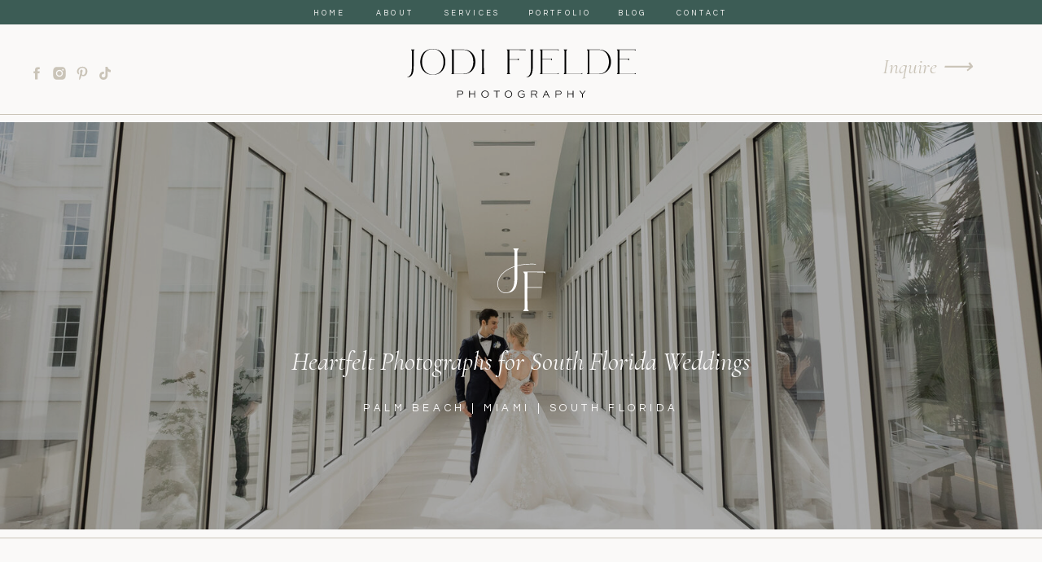

--- FILE ---
content_type: text/html; charset=UTF-8
request_url: http://jodifjeldephotography.com/
body_size: 21112
content:
<!DOCTYPE html>
<html class="d" lang="en">
  <head>
    <meta charset="UTF-8" />
    <meta name="viewport" content="width=device-width, initial-scale=1" />
    <title>JFP Studios</title>
      <link rel="icon" type="image/png" href="//static.showit.co/200/2n3e6VY5Se6_hUODTeCiZA/217529/jodifjelde_favicon.png" />
      <link rel="preconnect" href="https://static.showit.co" />
      <meta name="description" content="Capture your South Florida wedding's heartfelt moments with Jodi Fjelde Photography. Experience timeless, natural photographs that celebrate love and connection." />
      <link rel="canonical" href="https://jodifjeldephotography.com" />
      <meta property="og:image" content="https://static.showit.co/1200/HFqgFRuvQKKm6VI32SpM5g/217529/jodifjeldesocial.jpg" />
    
    <link rel="preconnect" href="https://fonts.googleapis.com">
<link rel="preconnect" href="https://fonts.gstatic.com" crossorigin>
<link href="https://fonts.googleapis.com/css?family=Cormorant+Garamond:italic|Cormorant+Garamond:regular|Questrial:regular" rel="stylesheet" type="text/css"/>
<style>
@font-face{font-family:Royale Light;src:url('//static.showit.co/file/bbtCO3MKQ5e1Wv3-8PGK7A/217529/royalelight.woff');}
 </style>
    <script id="init_data" type="application/json">
      {"mobile":{"w":320,"bgMediaType":"none","bgFillType":"color","bgColor":"colors-7"},"desktop":{"w":1200,"defaultTrIn":{"type":"fade"},"defaultTrOut":{"type":"fade"},"bgColor":"colors-7","bgMediaType":"none","bgFillType":"color"},"sid":"foybpmypt7ur-7nlez9heg","break":768,"assetURL":"//static.showit.co","contactFormId":"217529/356077","cfAction":"aHR0cHM6Ly9jbGllbnRzZXJ2aWNlLnNob3dpdC5jby9jb250YWN0Zm9ybQ==","sgAction":"aHR0cHM6Ly9jbGllbnRzZXJ2aWNlLnNob3dpdC5jby9zb2NpYWxncmlk","blockData":[{"slug":"mobile-nav","visible":"m","states":[],"d":{"h":200,"w":1200,"bgFillType":"color","bgColor":"colors-7","bgMediaType":"none"},"m":{"h":600,"w":320,"locking":{"side":"t"},"bgFillType":"color","bgColor":"colors-2:95","bgMediaType":"none"}},{"slug":"sticky-navigation","visible":"d","states":[],"d":{"h":30,"w":1200,"locking":{"side":"t","scrollOffset":1},"bgFillType":"color","bgColor":"colors-2","bgMediaType":"none"},"m":{"h":1,"w":320,"bgFillType":"color","bgColor":"colors-2","bgMediaType":"none"}},{"slug":"header","visible":"a","states":[],"d":{"h":150,"w":1200,"bgFillType":"color","bgColor":"colors-7","bgMediaType":"none"},"m":{"h":80,"w":320,"bgFillType":"color","bgColor":"colors-7","bgMediaType":"none"}},{"slug":"hero","visible":"a","states":[],"d":{"h":500,"w":1200,"bgFillType":"color","bgColor":"colors-0","bgMediaType":"image","bgImage":{"key":"pTBYQ7DOT0C8dA0H3I3DOA/217529/028web_portolio_1.jpg","aspect_ratio":1.50021,"ext":"jpg","type":"asset","title":"028Web Portolio_ (1)"},"bgOpacity":67,"bgPos":"cb","bgScale":"cover","bgScroll":"x"},"m":{"h":500,"w":320,"nature":"wH","bgFillType":"color","bgColor":"colors-0","bgMediaType":"image","bgImage":{"key":"pTBYQ7DOT0C8dA0H3I3DOA/217529/028web_portolio_1.jpg","aspect_ratio":1.50021,"ext":"jpg","type":"asset","title":"028Web Portolio_ (1)"},"bgOpacity":59,"bgPos":"cm","bgScale":"cover","bgScroll":"p"}},{"slug":"introduction","visible":"a","states":[],"d":{"h":506,"w":1200,"bgFillType":"color","bgColor":"colors-7","bgMediaType":"none"},"m":{"h":548,"w":320,"bgFillType":"color","bgColor":"#FFFFFF","bgMediaType":"none"}},{"slug":"about-teaser","visible":"a","states":[],"d":{"h":780,"w":1200,"bgFillType":"color","bgColor":"colors-5","bgMediaType":"none"},"m":{"h":1275,"w":320,"bgFillType":"color","bgColor":"colors-5","bgMediaType":"none"}},{"slug":"testimonial-1","visible":"a","states":[{"d":{"bgMediaType":"none"},"m":{"bgMediaType":"none"},"slug":"view-1"},{"d":{"bgMediaType":"none"},"m":{"bgMediaType":"none"},"slug":"view-1-1"}],"d":{"h":500,"w":1200,"aav":5,"bgFillType":"color","bgColor":"colors-2","bgMediaType":"image","bgImage":{"key":"v1uQKY4NSUKCkdvdS-XUnQ/217529/0111web_portolio.jpg","aspect_ratio":1.50021,"title":"0111Web Portolio_","type":"asset"},"bgOpacity":20,"bgPos":"cb","bgScale":"cover","bgScroll":"x"},"m":{"h":549,"w":320,"aav":5,"bgFillType":"color","bgColor":"colors-2","bgMediaType":"image","bgImage":{"key":"OO66i9AQR9O1F3H-rDrfVg/217529/0127web_portolio_1.jpg","aspect_ratio":0.66686,"title":"0127Web Portolio_ (1)","type":"asset"},"bgOpacity":20,"bgPos":"cm","bgScale":"cover","bgScroll":"f"},"stateTrans":[{},{}]},{"slug":"social-proof","visible":"a","states":[],"d":{"h":290,"w":1200,"bgFillType":"color","bgColor":"colors-4","bgMediaType":"none"},"m":{"h":500,"w":320,"bgFillType":"color","bgColor":"colors-4","bgMediaType":"none"}},{"slug":"galleries","visible":"a","states":[],"d":{"h":410,"w":1200,"bgFillType":"color","bgColor":"colors-7","bgMediaType":"none"},"m":{"h":427,"w":320,"bgFillType":"color","bgColor":"colors-7","bgMediaType":"none"}},{"slug":"gallery-teaser","visible":"a","states":[],"d":{"h":570,"w":1200,"bgFillType":"color","bgColor":"colors-7","bgMediaType":"none"},"m":{"h":1740,"w":320,"bgFillType":"color","bgColor":"colors-7","bgMediaType":"none"}},{"slug":"gallery-cta","visible":"a","states":[],"d":{"h":245,"w":1200,"bgFillType":"color","bgColor":"colors-7","bgMediaType":"none"},"m":{"h":117,"w":320,"bgFillType":"color","bgColor":"colors-7","bgMediaType":"none"}},{"slug":"testimonial-2","visible":"a","states":[],"d":{"h":498,"w":1200,"bgFillType":"color","bgColor":"colors-5","bgMediaType":"none"},"m":{"h":797,"w":320,"bgFillType":"color","bgColor":"colors-5","bgMediaType":"none"}},{"slug":"experience","visible":"a","states":[],"d":{"h":1671,"w":1200,"bgFillType":"color","bgColor":"colors-7","bgMediaType":"none"},"m":{"h":1738,"w":320,"bgFillType":"color","bgColor":"colors-7","bgMediaType":"none"}},{"slug":"testimonial-3","visible":"a","states":[],"d":{"h":583,"w":1200,"bgFillType":"color","bgColor":"colors-4","bgMediaType":"none"},"m":{"h":1119,"w":320,"bgFillType":"color","bgColor":"colors-4","bgMediaType":"none"}},{"slug":"cta","visible":"a","states":[],"d":{"h":434,"w":1200,"bgFillType":"color","bgColor":"colors-0","bgMediaType":"image","bgImage":{"key":"fcTt8kWHR229hGC95Z2GOQ/217529/057web_portolio_1.jpg","aspect_ratio":0.66657,"title":"057Web Portolio_ (1)","type":"asset"},"bgOpacity":30,"bgPos":"cm","bgScale":"cover","bgScroll":"f"},"m":{"h":373,"w":320,"bgFillType":"color","bgColor":"colors-0","bgMediaType":"image","bgImage":{"key":"fcTt8kWHR229hGC95Z2GOQ/217529/057web_portolio_1.jpg","aspect_ratio":0.66657,"title":"057Web Portolio_ (1)","type":"asset"},"bgOpacity":30,"bgPos":"cm","bgScale":"cover","bgScroll":"f"}},{"slug":"footer","visible":"a","states":[{"d":{"bgMediaType":"none"},"m":{"bgMediaType":"none"},"slug":"static-images"},{"d":{"bgMediaType":"none"},"m":{"bgMediaType":"none"},"slug":"live-feed"}],"d":{"h":510,"w":1200,"bgFillType":"color","bgColor":"colors-7","bgMediaType":"none"},"m":{"h":1305,"w":320,"bgFillType":"color","bgColor":"colors-7","bgMediaType":"none"},"stateTrans":[{},{}]}],"elementData":[{"type":"text","visible":"a","id":"mobile-nav_0","blockId":"mobile-nav","m":{"x":106,"y":521,"w":108,"h":45,"a":0},"d":{"x":950,"y":70,"w":160,"h":40,"a":0}},{"type":"icon","visible":"a","id":"mobile-nav_1","blockId":"mobile-nav","m":{"x":200,"y":469,"w":19,"h":19,"a":0},"d":{"x":1092,"y":110,"w":20,"h":20,"a":0}},{"type":"icon","visible":"a","id":"mobile-nav_2","blockId":"mobile-nav","m":{"x":167,"y":469,"w":19,"h":19,"a":0},"d":{"x":1060,"y":110,"w":20,"h":20,"a":0}},{"type":"icon","visible":"a","id":"mobile-nav_3","blockId":"mobile-nav","m":{"x":134,"y":469,"w":19,"h":19,"a":0},"d":{"x":1029,"y":110,"w":20,"h":20,"a":0}},{"type":"icon","visible":"a","id":"mobile-nav_4","blockId":"mobile-nav","m":{"x":101,"y":469,"w":19,"h":19,"a":0},"d":{"x":997,"y":110,"w":20,"h":20,"a":0}},{"type":"text","visible":"a","id":"mobile-nav_5","blockId":"mobile-nav","m":{"x":85,"y":410,"w":151,"h":16,"a":0},"d":{"x":885,"y":84,"w":60,"h":26,"a":0},"pc":[{"type":"hide","block":"mobile-nav"}]},{"type":"text","visible":"a","id":"mobile-nav_6","blockId":"mobile-nav","m":{"x":74,"y":355,"w":172,"h":16,"a":0},"d":{"x":885,"y":84,"w":60,"h":26,"a":0},"pc":[{"type":"hide","block":"mobile-nav"}]},{"type":"text","visible":"a","id":"mobile-nav_7","blockId":"mobile-nav","m":{"x":74,"y":300,"w":172,"h":16,"a":0},"d":{"x":885,"y":84,"w":60,"h":26,"a":0},"pc":[{"type":"hide","block":"mobile-nav"}]},{"type":"text","visible":"a","id":"mobile-nav_8","blockId":"mobile-nav","m":{"x":72,"y":246,"w":176,"h":16,"a":0},"d":{"x":1093,"y":84,"w":38,"h":26,"a":0},"pc":[{"type":"hide","block":"mobile-nav"}]},{"type":"text","visible":"a","id":"mobile-nav_9","blockId":"mobile-nav","m":{"x":119,"y":191,"w":83,"h":16,"a":0},"d":{"x":795,"y":84,"w":52,"h":26,"a":0},"pc":[{"type":"hide","block":"mobile-nav"}]},{"type":"text","visible":"a","id":"mobile-nav_10","blockId":"mobile-nav","m":{"x":119,"y":136,"w":83,"h":16,"a":0},"d":{"x":705,"y":84,"w":52,"h":26,"a":0},"pc":[{"type":"hide","block":"mobile-nav"}]},{"type":"simple","visible":"a","id":"mobile-nav_11","blockId":"mobile-nav","m":{"x":0,"y":0,"w":320,"h":80,"a":0},"d":{"x":488,"y":-110,"w":480,"h":80,"a":0}},{"type":"simple","visible":"a","id":"mobile-nav_12","blockId":"mobile-nav","m":{"x":-40,"y":70,"w":400,"h":1,"a":0},"d":{"x":0,"y":110,"w":1200,"h":1,"a":0,"lockH":"s"}},{"type":"svg","visible":"a","id":"mobile-nav_13","blockId":"mobile-nav","m":{"x":64,"y":25,"w":192,"h":40,"a":0},"d":{"x":515,"y":42,"w":171,"h":36,"a":0},"c":{"key":"C6zGWtbmRnqi0lTJ4fOoeA/217529/jodifjelde_primary_black.svg","aspect_ratio":4.68997}},{"type":"icon","visible":"m","id":"mobile-nav_14","blockId":"mobile-nav","m":{"x":20,"y":25,"w":30,"h":30,"a":0},"d":{"x":1161,"y":37,"w":35,"h":35,"a":0},"pc":[{"type":"hide","block":"mobile-nav"}]},{"type":"text","visible":"d","id":"sticky-navigation_0","blockId":"sticky-navigation","m":{"x":53,"y":41,"w":83,"h":21,"a":0},"d":{"x":785,"y":9,"w":74,"h":12,"a":0,"lockV":"t"}},{"type":"text","visible":"d","id":"sticky-navigation_1","blockId":"sticky-navigation","m":{"x":53,"y":41,"w":83,"h":21,"a":0},"d":{"x":719,"y":9,"w":35,"h":12,"a":0,"lockV":"t"}},{"type":"text","visible":"d","id":"sticky-navigation_2","blockId":"sticky-navigation","m":{"x":53,"y":41,"w":83,"h":21,"a":0},"d":{"x":608,"y":9,"w":79,"h":12,"a":0,"lockV":"t"}},{"type":"text","visible":"d","id":"sticky-navigation_3","blockId":"sticky-navigation","m":{"x":53,"y":41,"w":83,"h":21,"a":0},"d":{"x":503,"y":9,"w":74,"h":12,"a":0,"lockV":"t"}},{"type":"text","visible":"d","id":"sticky-navigation_4","blockId":"sticky-navigation","m":{"x":53,"y":41,"w":83,"h":21,"a":0},"d":{"x":419,"y":9,"w":52,"h":12,"a":0,"lockV":"t"}},{"type":"text","visible":"d","id":"sticky-navigation_5","blockId":"sticky-navigation","m":{"x":53,"y":41,"w":83,"h":21,"a":0},"d":{"x":341,"y":9,"w":47,"h":12,"a":0,"lockV":"t"}},{"type":"simple","visible":"a","id":"header_0","blockId":"header","m":{"x":-40,"y":70,"w":400,"h":1,"a":0},"d":{"x":0,"y":140,"w":1200,"h":1,"a":0,"lockH":"s"}},{"type":"text","visible":"d","id":"header_1","blockId":"header","m":{"x":106,"y":455,"w":108,"h":45,"a":0},"d":{"x":994,"y":70,"w":160,"h":40,"a":0}},{"type":"svg","visible":"a","id":"header_2","blockId":"header","m":{"x":90,"y":25,"w":141,"h":30,"a":0},"d":{"x":457,"y":60,"w":287,"h":60,"a":0},"c":{"key":"C6zGWtbmRnqi0lTJ4fOoeA/217529/jodifjelde_primary_black.svg","aspect_ratio":4.68997}},{"type":"icon","visible":"m","id":"header_3","blockId":"header","m":{"x":20,"y":25,"w":30,"h":30,"a":0},"d":{"x":550,"y":10,"w":100,"h":100,"a":0},"pc":[{"type":"show","block":"mobile-nav"}]},{"type":"icon","visible":"d","id":"header_4","blockId":"header","m":{"x":135,"y":5,"w":50,"h":50,"a":0},"d":{"x":119,"y":80,"w":20,"h":20,"a":0,"lockH":"l"}},{"type":"icon","visible":"d","id":"header_5","blockId":"header","m":{"x":135,"y":5,"w":50,"h":50,"a":0},"d":{"x":91,"y":80,"w":20,"h":20,"a":0,"lockH":"l"}},{"type":"icon","visible":"d","id":"header_6","blockId":"header","m":{"x":135,"y":5,"w":50,"h":50,"a":0},"d":{"x":63,"y":80,"w":20,"h":20,"a":0,"lockH":"l"}},{"type":"icon","visible":"d","id":"header_7","blockId":"header","m":{"x":135,"y":5,"w":50,"h":50,"a":0},"d":{"x":35,"y":80,"w":20,"h":20,"a":0,"lockH":"l"}},{"type":"text","visible":"a","id":"hero_0","blockId":"hero","m":{"x":58,"y":326,"w":205,"h":37,"a":0},"d":{"x":180,"y":340,"w":840,"h":21,"a":0}},{"type":"text","visible":"a","id":"hero_1","blockId":"hero","m":{"x":34,"y":255,"w":253,"h":80,"a":0},"d":{"x":180,"y":276,"w":840,"h":46,"a":0}},{"type":"svg","visible":"a","id":"hero_2","blockId":"hero","m":{"x":131,"y":138,"w":59,"h":106,"a":0},"d":{"x":571,"y":140,"w":59,"h":106,"a":0,"gs":{"t":"fit"}},"c":{"key":"dB0-ZKUHSVm4zzMsoQOviA/217529/jodifjelde_monogram_white.svg","aspect_ratio":0.76726}},{"type":"text","visible":"a","id":"introduction_0","blockId":"introduction","m":{"x":31,"y":371,"w":258,"h":138,"a":0},"d":{"x":278,"y":355,"w":644,"h":54,"a":0,"trIn":{"cl":"fadeIn","d":"0.5","dl":"0"}}},{"type":"text","visible":"a","id":"introduction_1","blockId":"introduction","m":{"x":22,"y":298,"w":277,"h":53,"a":0},"d":{"x":284,"y":294,"w":632,"h":30,"a":0,"trIn":{"cl":"fadeIn","d":"0.5","dl":"0"}}},{"type":"text","visible":"a","id":"introduction_2","blockId":"introduction","m":{"x":36,"y":110,"w":250,"h":169,"a":0},"d":{"x":292,"y":188,"w":616,"h":92,"a":0,"trIn":{"cl":"fadeIn","d":"0.5","dl":"0"}}},{"type":"text","visible":"a","id":"introduction_3","blockId":"introduction","m":{"x":27,"y":54,"w":266,"h":111,"a":0,"trIn":{"cl":"fadeIn","d":"0.5","dl":"0"}},"d":{"x":236,"y":108,"w":728,"h":53,"a":0,"trIn":{"cl":"fadeIn","d":"0.5","dl":"0"}}},{"type":"simple","visible":"a","id":"introduction_4","blockId":"introduction","m":{"x":0,"y":10,"w":320,"h":1,"a":0},"d":{"x":0,"y":10,"w":1200,"h":1,"a":0,"lockH":"s"}},{"type":"simple","visible":"a","id":"about-teaser_0","blockId":"about-teaser","m":{"x":0,"y":1260,"w":320,"h":1,"a":0},"d":{"x":0,"y":770,"w":1200,"h":1,"a":0,"lockH":"s"}},{"type":"simple","visible":"a","id":"about-teaser_1","blockId":"about-teaser","m":{"x":30,"y":1144,"w":260,"h":40,"a":0,"trIn":{"cl":"fadeIn","d":"0.5","dl":"0"}},"d":{"x":612,"y":581,"w":314,"h":52,"a":0,"trIn":{"cl":"fadeIn","d":"0.5","dl":"0"}}},{"type":"text","visible":"a","id":"about-teaser_2","blockId":"about-teaser","m":{"x":35,"y":1158,"w":250,"h":13,"a":0,"trIn":{"cl":"fadeIn","d":"0.5","dl":"0"}},"d":{"x":646,"y":599,"w":246,"h":16,"a":0,"trIn":{"cl":"fadeIn","d":"0.5","dl":"0"}}},{"type":"text","visible":"a","id":"about-teaser_3","blockId":"about-teaser","m":{"x":26,"y":587,"w":268,"h":557,"a":0},"d":{"x":612,"y":232,"w":504,"h":316,"a":0,"trIn":{"cl":"fadeIn","d":"0.5","dl":"0"}}},{"type":"text","visible":"a","id":"about-teaser_4","blockId":"about-teaser","m":{"x":35,"y":507,"w":250,"h":117,"a":0},"d":{"x":612,"y":183,"w":400,"h":41,"a":0,"trIn":{"cl":"fadeIn","d":"0.5","dl":"0"}}},{"type":"text","visible":"a","id":"about-teaser_5","blockId":"about-teaser","m":{"x":54,"y":459,"w":216,"h":38,"a":0},"d":{"x":612,"y":148,"w":400,"h":24,"a":0,"trIn":{"cl":"fadeIn","d":"0.5","dl":"0"}}},{"type":"graphic","visible":"a","id":"about-teaser_6","blockId":"about-teaser","m":{"x":20,"y":45,"w":280,"h":390,"a":0},"d":{"x":100,"y":95,"w":420,"h":590,"a":0,"gs":{"s":30}},"c":{"key":"H25v0mqbReiGY_wTV97FnQ/217529/jodi.png","aspect_ratio":1.53971}},{"type":"simple","visible":"a","id":"about-teaser_7","blockId":"about-teaser","m":{"x":0,"y":10,"w":320,"h":1,"a":0},"d":{"x":0,"y":10,"w":1200,"h":1,"a":0,"lockH":"s"}},{"type":"text","visible":"a","id":"testimonial-1_view-1_0","blockId":"testimonial-1","m":{"x":59,"y":428,"w":205,"h":23,"a":0},"d":{"x":291,"y":352,"w":619,"h":17,"a":0}},{"type":"text","visible":"a","id":"testimonial-1_view-1_1","blockId":"testimonial-1","m":{"x":48,"y":262,"w":227,"h":147,"a":0},"d":{"x":287,"y":244,"w":626,"h":73,"a":0}},{"type":"text","visible":"a","id":"testimonial-1_view-1_2","blockId":"testimonial-1","m":{"x":29,"y":142,"w":262,"h":108,"a":0},"d":{"x":238,"y":184,"w":731,"h":60,"a":0}},{"type":"graphic","visible":"a","id":"testimonial-1_view-1_3","blockId":"testimonial-1","m":{"x":150,"y":99,"w":22,"h":22,"a":0},"d":{"x":589,"y":132,"w":22,"h":22,"a":0},"c":{"key":"gUznmX5TSKO52nh-AoqRqg/shared/untitled_design_20.png","aspect_ratio":1}},{"type":"text","visible":"a","id":"testimonial-1_view-1-1_0","blockId":"testimonial-1","m":{"x":59,"y":437,"w":205,"h":23,"a":0},"d":{"x":291,"y":366,"w":619,"h":17,"a":0}},{"type":"text","visible":"a","id":"testimonial-1_view-1-1_1","blockId":"testimonial-1","m":{"x":37,"y":187,"w":249,"h":147,"a":0},"d":{"x":225,"y":229,"w":750,"h":102,"a":0}},{"type":"text","visible":"a","id":"testimonial-1_view-1-1_2","blockId":"testimonial-1","m":{"x":19,"y":133,"w":282,"h":34,"a":0},"d":{"x":238,"y":169,"w":731,"h":60,"a":0}},{"type":"graphic","visible":"a","id":"testimonial-1_view-1-1_3","blockId":"testimonial-1","m":{"x":150,"y":90,"w":22,"h":22,"a":0},"d":{"x":589,"y":117,"w":22,"h":22,"a":0},"c":{"key":"gUznmX5TSKO52nh-AoqRqg/shared/untitled_design_20.png","aspect_ratio":1}},{"type":"simple","visible":"a","id":"social-proof_0","blockId":"social-proof","m":{"x":0,"y":490,"w":320,"h":1,"a":0},"d":{"x":0,"y":280,"w":1200,"h":1,"a":0,"lockH":"s"}},{"type":"graphic","visible":"a","id":"social-proof_1","blockId":"social-proof","m":{"x":64,"y":308,"w":192,"h":108,"a":0},"d":{"x":735,"y":79,"w":269,"h":151,"a":0},"c":{"key":"FQ4J33PYR4uoeS5GzRrWuQ/217529/1.png","aspect_ratio":1.77778}},{"type":"graphic","visible":"a","id":"social-proof_2","blockId":"social-proof","m":{"x":64,"y":200,"w":192,"h":108,"a":0},"d":{"x":466,"y":79,"w":269,"h":151,"a":0},"c":{"key":"FBRqkZnzT-yd5S4q18sV_Q/217529/3.png","aspect_ratio":1.77778}},{"type":"graphic","visible":"a","id":"social-proof_3","blockId":"social-proof","m":{"x":64,"y":92,"w":192,"h":108,"a":0},"d":{"x":197,"y":79,"w":269,"h":151,"a":0},"c":{"key":"P7hMlmVNTsecnkpNcoGzBA/217529/2.png","aspect_ratio":1.77778}},{"type":"text","visible":"a","id":"social-proof_4","blockId":"social-proof","m":{"x":37,"y":61,"w":246,"h":17,"a":0},"d":{"x":413,"y":47,"w":375,"h":22,"a":0}},{"type":"simple","visible":"a","id":"social-proof_5","blockId":"social-proof","m":{"x":0,"y":10,"w":320,"h":1,"a":0},"d":{"x":0,"y":10,"w":1200,"h":1,"a":0,"lockH":"s"}},{"type":"text","visible":"a","id":"galleries_0","blockId":"galleries","m":{"x":37,"y":201,"w":246,"h":169,"a":0},"d":{"x":274,"y":251,"w":652,"h":66,"a":0,"trIn":{"cl":"fadeIn","d":"0.5","dl":"0"}}},{"type":"simple","visible":"a","id":"galleries_1","blockId":"galleries","m":{"x":140,"y":172,"w":40,"h":1,"a":270},"d":{"x":600,"y":204,"w":1,"h":41,"a":0}},{"type":"text","visible":"a","id":"galleries_2","blockId":"galleries","m":{"x":42,"y":92,"w":237,"h":53,"a":0},"d":{"x":284,"y":169,"w":632,"h":30,"a":0,"trIn":{"cl":"fadeIn","d":"0.5","dl":"0"}}},{"type":"text","visible":"a","id":"galleries_3","blockId":"galleries","m":{"x":27,"y":42,"w":266,"h":38,"a":0},"d":{"x":236,"y":116,"w":728,"h":37,"a":0,"trIn":{"cl":"fadeIn","d":"0.5","dl":"0"}}},{"type":"simple","visible":"a","id":"gallery-teaser_0","blockId":"gallery-teaser","m":{"x":20,"y":1729,"w":280,"h":1,"a":0},"d":{"x":100,"y":560,"w":1000,"h":1,"a":0}},{"type":"text","visible":"a","id":"gallery-teaser_1","blockId":"gallery-teaser","m":{"x":65,"y":1664,"w":190,"h":17,"a":0},"d":{"x":856,"y":499,"w":154,"h":14,"a":0}},{"type":"text","visible":"a","id":"gallery-teaser_2","blockId":"gallery-teaser","m":{"x":109,"y":1640,"w":102,"h":17,"a":0},"d":{"x":929,"y":468,"w":9,"h":29,"a":0}},{"type":"text","visible":"a","id":"gallery-teaser_3","blockId":"gallery-teaser","m":{"x":31,"y":1571,"w":259,"h":31,"a":0},"d":{"x":807,"y":407,"w":252,"h":66,"a":0}},{"type":"graphic","visible":"a","id":"gallery-teaser_4","blockId":"gallery-teaser","m":{"x":35,"y":1186,"w":250,"h":350,"a":0},"d":{"x":813,"y":50,"w":240,"h":320,"a":0},"c":{"key":"zQ_YbezgQXeCgsZRQrwndg/217529/010muzzi_gallery_web.jpg","aspect_ratio":0.66657}},{"type":"simple","visible":"a","id":"gallery-teaser_5","blockId":"gallery-teaser","m":{"x":20,"y":1151,"w":280,"h":1,"a":0},"d":{"x":766,"y":10,"w":1,"h":550,"a":0}},{"type":"graphic","visible":"a","id":"gallery-teaser_6","blockId":"gallery-teaser","m":{"x":35,"y":617,"w":250,"h":350,"a":0},"d":{"x":480,"y":200,"w":240,"h":320,"a":0},"c":{"key":"XBUyl9GYQqCL6JpUNmQ6hQ/217529/06eliacin_gallery_web.jpg","aspect_ratio":0.66657}},{"type":"text","visible":"a","id":"gallery-teaser_7","blockId":"gallery-teaser","m":{"x":80,"y":1092,"w":160,"h":17,"a":0},"d":{"x":523,"y":142,"w":154,"h":14,"a":0}},{"type":"text","visible":"a","id":"gallery-teaser_8","blockId":"gallery-teaser","m":{"x":109,"y":1069,"w":102,"h":17,"a":0},"d":{"x":596,"y":109,"w":9,"h":29,"a":0}},{"type":"text","visible":"a","id":"gallery-teaser_9","blockId":"gallery-teaser","m":{"x":88,"y":1002,"w":144,"h":31,"a":0},"d":{"x":517,"y":45,"w":166,"h":69,"a":0}},{"type":"simple","visible":"a","id":"gallery-teaser_10","blockId":"gallery-teaser","m":{"x":20,"y":582,"w":280,"h":1,"a":0},"d":{"x":433,"y":10,"w":1,"h":550,"a":0}},{"type":"text","visible":"a","id":"gallery-teaser_11","blockId":"gallery-teaser","m":{"x":64,"y":524,"w":192,"h":17,"a":0},"d":{"x":154,"y":499,"w":226,"h":14,"a":0}},{"type":"text","visible":"a","id":"gallery-teaser_12","blockId":"gallery-teaser","m":{"x":109,"y":499,"w":102,"h":17,"a":0},"d":{"x":263,"y":468,"w":9,"h":29,"a":0}},{"type":"text","visible":"a","id":"gallery-teaser_13","blockId":"gallery-teaser","m":{"x":55,"y":430,"w":210,"h":31,"a":0},"d":{"x":167,"y":407,"w":200,"h":66,"a":0}},{"type":"graphic","visible":"a","id":"gallery-teaser_14","blockId":"gallery-teaser","m":{"x":35,"y":45,"w":250,"h":350,"a":0},"d":{"x":147,"y":50,"w":240,"h":320,"a":0},"c":{"key":"npg61gUNRQOsQs5P4po-dw/217529/023vizcoso_gallery_web.jpg","aspect_ratio":0.66657}},{"type":"simple","visible":"a","id":"gallery-teaser_15","blockId":"gallery-teaser","m":{"x":20,"y":10,"w":280,"h":1,"a":0},"d":{"x":100,"y":10,"w":1000,"h":1,"a":0}},{"type":"simple","visible":"a","id":"gallery-cta_0","blockId":"gallery-cta","m":{"x":0,"y":106,"w":320,"h":1,"a":0},"d":{"x":0,"y":234,"w":1200,"h":1,"a":0,"lockH":"s"}},{"type":"simple","visible":"a","id":"gallery-cta_1","blockId":"gallery-cta","m":{"x":51,"y":30,"w":220,"h":40,"a":0},"d":{"x":459,"y":59,"w":282,"h":52,"a":0}},{"type":"text","visible":"a","id":"gallery-cta_2","blockId":"gallery-cta","m":{"x":67,"y":41,"w":187,"h":18,"a":0},"d":{"x":482,"y":77,"w":236,"h":16,"a":0}},{"type":"graphic","visible":"a","id":"testimonial-2_0","blockId":"testimonial-2","m":{"x":20,"y":24,"w":280,"h":292,"a":0,"gs":{"s":30}},"d":{"x":590,"y":60,"w":510,"h":380,"a":0},"c":{"key":"dHBY9w8UQb-yPdfgsXguhw/217529/013web_portolio_1.jpg","aspect_ratio":1.50021}},{"type":"simple","visible":"a","id":"testimonial-2_1","blockId":"testimonial-2","m":{"x":21,"y":334,"w":280,"h":1,"a":0},"d":{"x":519,"y":26,"w":1,"h":448,"a":0}},{"type":"text","visible":"a","id":"testimonial-2_2","blockId":"testimonial-2","m":{"x":84,"y":704,"w":153,"h":43,"a":0},"d":{"x":191,"y":385,"w":241,"h":20,"a":0}},{"type":"text","visible":"a","id":"testimonial-2_3","blockId":"testimonial-2","m":{"x":37,"y":569,"w":247,"h":108,"a":0},"d":{"x":149,"y":281,"w":323,"h":78,"a":0}},{"type":"text","visible":"a","id":"testimonial-2_4","blockId":"testimonial-2","m":{"x":17,"y":439,"w":286,"h":94,"a":0},"d":{"x":131,"y":149,"w":359,"h":67,"a":0}},{"type":"graphic","visible":"a","id":"testimonial-2_5","blockId":"testimonial-2","m":{"x":148,"y":386,"w":25,"h":25,"a":0},"d":{"x":299,"y":93,"w":22,"h":22,"a":0},"c":{"key":"4IEvTD13TUWRdT-w0soxNQ/shared/untitled_design_22.png","aspect_ratio":1}},{"type":"text","visible":"a","id":"experience_0","blockId":"experience","m":{"x":39,"y":35,"w":242,"h":26,"a":0,"trIn":{"cl":"fadeIn","d":"0.5","dl":"0"}},"d":{"x":319,"y":99,"w":563,"h":21,"a":0,"trIn":{"cl":"fadeIn","d":"0.5","dl":"0"}}},{"type":"simple","visible":"a","id":"experience_1","blockId":"experience","m":{"x":50,"y":1630,"w":220,"h":40,"a":0},"d":{"x":613,"y":1415,"w":200,"h":52,"a":0}},{"type":"text","visible":"a","id":"experience_2","blockId":"experience","m":{"x":66,"y":1642,"w":187,"h":12,"a":0},"d":{"x":625,"y":1430,"w":176,"h":22,"a":0}},{"type":"text","visible":"a","id":"experience_3","blockId":"experience","m":{"x":51,"y":1494,"w":222,"h":106,"a":0},"d":{"x":613,"y":1314,"w":290,"h":88,"a":0,"trIn":{"cl":"fadeIn","d":"0.5","dl":"0"}}},{"type":"text","visible":"a","id":"experience_4","blockId":"experience","m":{"x":101,"y":1459,"w":192,"h":17,"a":0},"d":{"x":701,"y":1267,"w":132,"h":23,"a":0,"trIn":{"cl":"fadeIn","d":"0.5","dl":"0"}}},{"type":"text","visible":"a","id":"experience_5","blockId":"experience","m":{"x":72,"y":1449,"w":88,"h":36,"a":0},"d":{"x":613,"y":1255,"w":93,"h":35,"a":0,"trIn":{"cl":"fadeIn","d":"0.5","dl":"0"}}},{"type":"graphic","visible":"a","id":"experience_6","blockId":"experience","m":{"x":49,"y":1293,"w":224,"h":149,"a":0,"gs":{"s":30}},"d":{"x":117,"y":1198,"w":470,"h":360,"a":0,"trIn":{"cl":"fadeIn","d":"0.5","dl":"0"}},"c":{"key":"5DJdq1BPRCKuuHeRN4bZLg/217529/014web_portolio_1.jpg","aspect_ratio":0.67}},{"type":"text","visible":"a","id":"experience_7","blockId":"experience","m":{"x":42,"y":1180,"w":237,"h":81,"a":0},"d":{"x":319,"y":1092,"w":268,"h":82,"a":0,"trIn":{"cl":"fadeIn","d":"0.5","dl":"0"}}},{"type":"text","visible":"a","id":"experience_8","blockId":"experience","m":{"x":145,"y":1147,"w":79,"h":17,"a":0},"d":{"x":507,"y":1054,"w":132,"h":23,"a":0,"trIn":{"cl":"fadeIn","d":"0.5","dl":"0"}}},{"type":"text","visible":"a","id":"experience_9","blockId":"experience","m":{"x":73,"y":1137,"w":87,"h":29,"a":0},"d":{"x":419,"y":1042,"w":93,"h":35,"a":0,"trIn":{"cl":"fadeIn","d":"0.5","dl":"0"}}},{"type":"graphic","visible":"a","id":"experience_10","blockId":"experience","m":{"x":48,"y":979,"w":224,"h":149,"a":0},"d":{"x":613,"y":871,"w":470,"h":360,"a":0,"trIn":{"cl":"fadeIn","d":"0.5","dl":"0"}},"c":{"key":"isAMlxl1SPKKU2uL4HmAQQ/217529/0126web_portolio.jpg","aspect_ratio":1.49957}},{"type":"text","visible":"a","id":"experience_11","blockId":"experience","m":{"x":49,"y":866,"w":224,"h":78,"a":0},"d":{"x":613,"y":785,"w":261,"h":63,"a":0,"trIn":{"cl":"fadeIn","d":"0.5","dl":"0"}}},{"type":"text","visible":"a","id":"experience_12","blockId":"experience","m":{"x":103,"y":832,"w":192,"h":17,"a":0},"d":{"x":701,"y":738,"w":132,"h":23,"a":0,"trIn":{"cl":"fadeIn","d":"0.5","dl":"0"}}},{"type":"text","visible":"a","id":"experience_13","blockId":"experience","m":{"x":66,"y":822,"w":100,"h":29,"a":0},"d":{"x":613,"y":726,"w":93,"h":35,"a":0,"trIn":{"cl":"fadeIn","d":"0.5","dl":"0"}}},{"type":"graphic","visible":"a","id":"experience_14","blockId":"experience","m":{"x":43,"y":662,"w":224,"h":149,"a":0,"gs":{"s":30}},"d":{"x":115,"y":669,"w":470,"h":360,"a":0,"trIn":{"cl":"fadeIn","d":"0.5","dl":"0"}},"c":{"key":"MjwOof4vSNCUi-bFh7aZ3A/217529/083web_portolio.jpg","aspect_ratio":0.66657}},{"type":"graphic","visible":"a","id":"experience_15","blockId":"experience","m":{"x":42,"y":330,"w":224,"h":149,"a":0},"d":{"x":616,"y":344,"w":470,"h":360,"a":0,"trIn":{"cl":"fadeIn","d":"0.5","dl":"0"}},"c":{"key":"AwMimQATS9yp_27lr8NVZg/217529/0108web_portolio.jpg","aspect_ratio":1.50021}},{"type":"svg","visible":"a","id":"experience_16","blockId":"experience","m":{"x":-26,"y":61,"w":149,"h":195,"a":0,"o":10},"d":{"x":137,"y":157,"w":342,"h":450,"a":0,"o":10},"c":{"key":"a4VC8FosS0SGbM96n7NMAw/217529/jodifjelde_monogram_sea.svg","aspect_ratio":0.76726}},{"type":"text","visible":"a","id":"experience_17","blockId":"experience","m":{"x":53,"y":530,"w":214,"h":85,"a":0},"d":{"x":319,"y":563,"w":268,"h":87,"a":0,"trIn":{"cl":"fadeIn","d":"0.5","dl":"0"}}},{"type":"text","visible":"a","id":"experience_18","blockId":"experience","m":{"x":88,"y":499,"w":192,"h":17,"a":0},"d":{"x":488,"y":521,"w":132,"h":23,"a":0,"trIn":{"cl":"fadeIn","d":"0.5","dl":"0"}}},{"type":"text","visible":"a","id":"experience_19","blockId":"experience","m":{"x":66,"y":490,"w":88,"h":29,"a":0},"d":{"x":400,"y":509,"w":93,"h":35,"a":0,"trIn":{"cl":"fadeIn","d":"0.5","dl":"0"}}},{"type":"text","visible":"a","id":"experience_20","blockId":"experience","m":{"x":39,"y":193,"w":250,"h":115,"a":0},"d":{"x":236,"y":246,"w":730,"h":44,"a":0,"trIn":{"cl":"fadeIn","d":"0.5","dl":"0"}}},{"type":"text","visible":"a","id":"experience_21","blockId":"experience","m":{"x":10,"y":144,"w":300,"h":87,"a":0},"d":{"x":238,"y":190,"w":724,"h":41,"a":0,"trIn":{"cl":"fadeIn","d":"0.5","dl":"0"}}},{"type":"text","visible":"a","id":"experience_22","blockId":"experience","m":{"x":10,"y":69,"w":300,"h":87,"a":0,"trIn":{"cl":"fadeIn","d":"0.5","dl":"0"}},"d":{"x":238,"y":139,"w":724,"h":51,"a":0,"trIn":{"cl":"fadeIn","d":"0.5","dl":"0"}}},{"type":"simple","visible":"a","id":"experience_23","blockId":"experience","m":{"x":0,"y":10,"w":320,"h":1,"a":0},"d":{"x":0,"y":10,"w":1200,"h":1,"a":0,"lockH":"s"}},{"type":"simple","visible":"a","id":"testimonial-3_0","blockId":"testimonial-3","m":{"x":0,"y":1107,"w":320,"h":1,"a":0},"d":{"x":0,"y":573,"w":1200,"h":1,"a":0,"lockH":"s"}},{"type":"text","visible":"a","id":"testimonial-3_1","blockId":"testimonial-3","m":{"x":64,"y":1008,"w":192,"h":17,"a":0},"d":{"x":785,"y":508,"w":154,"h":23,"a":0}},{"type":"text","visible":"a","id":"testimonial-3_2","blockId":"testimonial-3","m":{"x":24,"y":888,"w":272,"h":106,"a":0},"d":{"x":707,"y":442,"w":310,"h":59,"a":0}},{"type":"text","visible":"a","id":"testimonial-3_3","blockId":"testimonial-3","m":{"x":48,"y":839,"w":224,"h":31,"a":0},"d":{"x":730,"y":398,"w":265,"h":51,"a":0}},{"type":"graphic","visible":"a","id":"testimonial-3_4","blockId":"testimonial-3","m":{"x":20,"y":601,"w":280,"h":186,"a":0},"d":{"x":639,"y":46,"w":446,"h":320,"a":0},"c":{"key":"TjnVSbp1QdOMjjnHukxeuw/217529/026web_portolio_1.jpg","aspect_ratio":1.50021}},{"type":"simple","visible":"a","id":"testimonial-3_5","blockId":"testimonial-3","m":{"x":20,"y":578,"w":280,"h":1,"a":0},"d":{"x":596,"y":11,"w":1,"h":562,"a":0}},{"type":"graphic","visible":"a","id":"testimonial-3_6","blockId":"testimonial-3","m":{"x":20,"y":32,"w":280,"h":186,"a":0},"d":{"x":115,"y":218,"w":446,"h":320,"a":0,"gs":{"s":60}},"c":{"key":"9vzonTOURLOvei_JtUAqlg/217529/082web_portolio.jpg","aspect_ratio":1.50021}},{"type":"text","visible":"a","id":"testimonial-3_7","blockId":"testimonial-3","m":{"x":64,"y":497,"w":192,"h":17,"a":0},"d":{"x":261,"y":172,"w":154,"h":23,"a":0}},{"type":"text","visible":"a","id":"testimonial-3_8","blockId":"testimonial-3","m":{"x":47,"y":345,"w":226,"h":116,"a":0},"d":{"x":189,"y":88,"w":298,"h":67,"a":0}},{"type":"text","visible":"a","id":"testimonial-3_9","blockId":"testimonial-3","m":{"x":55,"y":266,"w":210,"h":65,"a":0},"d":{"x":189,"y":48,"w":298,"h":30,"a":0}},{"type":"simple","visible":"a","id":"testimonial-3_10","blockId":"testimonial-3","m":{"x":0,"y":10,"w":320,"h":1,"a":0},"d":{"x":0,"y":10,"w":1200,"h":1,"a":0,"lockH":"s"}},{"type":"simple","visible":"a","id":"cta_0","blockId":"cta","m":{"x":51,"y":224,"w":220,"h":40,"a":0},"d":{"x":470,"y":246,"w":260,"h":52,"a":0}},{"type":"text","visible":"a","id":"cta_1","blockId":"cta","m":{"x":67,"y":235,"w":187,"h":12,"a":0},"d":{"x":482,"y":262,"w":236,"h":16,"a":0}},{"type":"text","visible":"a","id":"cta_2","blockId":"cta","m":{"x":36,"y":110,"w":249,"h":92,"a":0},"d":{"x":325,"y":136,"w":550,"h":80,"a":0,"trIn":{"cl":"fadeIn","d":"0.5","dl":"0"}}},{"type":"simple","visible":"a","id":"footer_0","blockId":"footer","m":{"x":0,"y":1212,"w":320,"h":95,"a":0},"d":{"x":0,"y":470,"w":1200,"h":40,"a":0,"lockH":"s"}},{"type":"text","visible":"a","id":"footer_1","blockId":"footer","m":{"x":35,"y":1227,"w":251,"h":62,"a":0},"d":{"x":58,"y":482,"w":1084,"h":12,"a":0}},{"type":"text","visible":"a","id":"footer_2","blockId":"footer","m":{"x":41,"y":1147,"w":239,"h":29,"a":0},"d":{"x":906,"y":406,"w":195,"h":48,"a":0}},{"type":"text","visible":"a","id":"footer_3","blockId":"footer","m":{"x":17,"y":1099,"w":288,"h":29,"a":0},"d":{"x":100,"y":406,"w":272,"h":47,"a":0}},{"type":"simple","visible":"a","id":"footer_4","blockId":"footer","m":{"x":10,"y":1075,"w":300,"h":1,"a":0},"d":{"x":100,"y":385,"w":1000,"h":1,"a":0}},{"type":"graphic","visible":"a","id":"footer_static-images_0","blockId":"footer","m":{"x":165,"y":912,"w":145,"h":145,"a":0},"d":{"x":950,"y":214,"w":150,"h":150,"a":0,"gs":{"s":100}},"c":{"key":"iS1iAKcVSAyIR3CHdmUU8g/217529/038web_portolio_1.jpg","aspect_ratio":0.66657}},{"type":"graphic","visible":"a","id":"footer_static-images_1","blockId":"footer","m":{"x":10,"y":912,"w":145,"h":145,"a":0},"d":{"x":780,"y":214,"w":150,"h":150,"a":0},"c":{"key":"xqZjQ0CIS4CFVL2XfmoJ0Q/217529/023web_portolio_1.jpg","aspect_ratio":0.66657}},{"type":"graphic","visible":"a","id":"footer_static-images_2","blockId":"footer","m":{"x":165,"y":757,"w":145,"h":145,"a":0},"d":{"x":610,"y":214,"w":150,"h":150,"a":0},"c":{"key":"ogjDrdhKTtO3hIUaQfw7Jg/217529/012web_portolio.jpg","aspect_ratio":1.50021}},{"type":"graphic","visible":"a","id":"footer_static-images_3","blockId":"footer","m":{"x":10,"y":757,"w":145,"h":145,"a":0},"d":{"x":440,"y":214,"w":150,"h":150,"a":0},"c":{"key":"MjwOof4vSNCUi-bFh7aZ3A/217529/083web_portolio.jpg","aspect_ratio":0.66657}},{"type":"graphic","visible":"a","id":"footer_static-images_4","blockId":"footer","m":{"x":165,"y":603,"w":145,"h":145,"a":0},"d":{"x":270,"y":214,"w":150,"h":150,"a":0},"c":{"key":"OO66i9AQR9O1F3H-rDrfVg/217529/0127web_portolio_1.jpg","aspect_ratio":0.66686}},{"type":"graphic","visible":"a","id":"footer_static-images_5","blockId":"footer","m":{"x":10,"y":603,"w":145,"h":145,"a":0},"d":{"x":100,"y":214,"w":150,"h":150,"a":0},"c":{"key":"dHBY9w8UQb-yPdfgsXguhw/217529/013web_portolio_1.jpg","aspect_ratio":1.50021}},{"type":"social","visible":"a","id":"footer_live-feed_0","blockId":"footer","m":{"x":-3,"y":595,"w":326,"h":459,"a":0},"d":{"x":98,"y":214,"w":1004,"h":150,"a":0}},{"type":"simple","visible":"a","id":"footer_6","blockId":"footer","m":{"x":10,"y":585,"w":300,"h":1,"a":0},"d":{"x":100,"y":194,"w":1000,"h":1,"a":0}},{"type":"simple","visible":"a","id":"footer_7","blockId":"footer","m":{"x":48,"y":562,"w":224,"h":46,"a":0},"d":{"x":450,"y":355,"w":300,"h":60,"a":0}},{"type":"text","visible":"a","id":"footer_8","blockId":"footer","m":{"x":62,"y":573,"w":197,"h":21,"a":0},"d":{"x":471,"y":370,"w":255,"h":30,"a":0}},{"type":"icon","visible":"a","id":"footer_9","blockId":"footer","m":{"x":200,"y":516,"w":19,"h":19,"a":0},"d":{"x":1092,"y":110,"w":20,"h":20,"a":0}},{"type":"icon","visible":"a","id":"footer_10","blockId":"footer","m":{"x":167,"y":516,"w":19,"h":19,"a":0},"d":{"x":1060,"y":110,"w":20,"h":20,"a":0}},{"type":"icon","visible":"a","id":"footer_11","blockId":"footer","m":{"x":134,"y":516,"w":19,"h":19,"a":0},"d":{"x":1029,"y":110,"w":20,"h":20,"a":0}},{"type":"icon","visible":"a","id":"footer_12","blockId":"footer","m":{"x":101,"y":516,"w":19,"h":19,"a":0},"d":{"x":997,"y":110,"w":20,"h":20,"a":0}},{"type":"text","visible":"a","id":"footer_13","blockId":"footer","m":{"x":106,"y":455,"w":108,"h":45,"a":0},"d":{"x":950,"y":70,"w":160,"h":40,"a":0}},{"type":"svg","visible":"a","id":"footer_14","blockId":"footer","m":{"x":55,"y":28,"w":210,"h":185,"a":0},"d":{"x":500,"y":10,"w":200,"h":178,"a":0},"c":{"key":"zzOaw9EVTv-n64Ti7UvfkQ/217529/jodifjelde_secondary_black.svg","aspect_ratio":1.79025}},{"type":"text","visible":"a","id":"footer_15","blockId":"footer","m":{"x":119,"y":407,"w":83,"h":21,"a":0},"d":{"x":213,"y":116,"w":74,"h":12,"a":0}},{"type":"text","visible":"a","id":"footer_16","blockId":"footer","m":{"x":119,"y":368,"w":83,"h":21,"a":0},"d":{"x":213,"y":93,"w":67,"h":12,"a":0}},{"type":"text","visible":"a","id":"footer_17","blockId":"footer","m":{"x":91,"y":329,"w":139,"h":21,"a":0},"d":{"x":213,"y":70,"w":100,"h":12,"a":0}},{"type":"text","visible":"a","id":"footer_18","blockId":"footer","m":{"x":119,"y":291,"w":83,"h":21,"a":0},"d":{"x":100,"y":116,"w":74,"h":12,"a":0}},{"type":"text","visible":"a","id":"footer_19","blockId":"footer","m":{"x":119,"y":252,"w":83,"h":21,"a":0},"d":{"x":98,"y":93,"w":52,"h":12,"a":0}},{"type":"text","visible":"a","id":"footer_20","blockId":"footer","m":{"x":119,"y":213,"w":83,"h":21,"a":0},"d":{"x":100,"y":70,"w":47,"h":12,"a":0}},{"type":"simple","visible":"a","id":"footer_21","blockId":"footer","m":{"x":-15,"y":8,"w":350,"h":1,"a":0},"d":{"x":0,"y":10,"w":1200,"h":1,"a":0,"lockH":"s"}}]}
    </script>
    <link
      rel="stylesheet"
      type="text/css"
      href="https://cdnjs.cloudflare.com/ajax/libs/animate.css/3.4.0/animate.min.css"
    />
    <script
      id="si-jquery"
      src="https://ajax.googleapis.com/ajax/libs/jquery/3.5.1/jquery.min.js"
    ></script>
    		
		<script src="//lib.showit.co/engine/2.6.0/showit-lib.min.js"></script>
		<script src="//lib.showit.co/engine/2.6.0/showit.min.js"></script>

    <script>
      
      function initPage(){
      
      }
    </script>
    <link rel="stylesheet" type="text/css" href="//lib.showit.co/engine/2.6.0/showit.css" />
    <style id="si-page-css">
      html.m {background-color:rgba(250,249,248,1);}
html.d {background-color:rgba(250,249,248,1);}
.d .se:has(.st-primary) {border-radius:10px;box-shadow:none;opacity:1;overflow:hidden;}
.d .st-primary {padding:10px 14px 10px 14px;border-width:0px;border-color:rgba(0,0,0,1);background-color:rgba(0,0,0,1);background-image:none;border-radius:inherit;transition-duration:0.5s;}
.d .st-primary span {color:rgba(255,255,255,1);font-family:'Questrial';font-weight:400;font-style:normal;font-size:13px;text-align:center;text-transform:uppercase;letter-spacing:0.35em;line-height:1.8;transition-duration:0.5s;}
.d .se:has(.st-primary:hover), .d .se:has(.trigger-child-hovers:hover .st-primary) {}
.d .st-primary.se-button:hover, .d .trigger-child-hovers:hover .st-primary.se-button {background-color:rgba(0,0,0,1);background-image:none;transition-property:background-color,background-image;}
.d .st-primary.se-button:hover, .d .trigger-child-hovers:hover .st-primary.se-button span {}
.m .se:has(.st-primary) {border-radius:10px;box-shadow:none;opacity:1;overflow:hidden;}
.m .st-primary {padding:10px 14px 10px 14px;border-width:0px;border-color:rgba(0,0,0,1);background-color:rgba(0,0,0,1);background-image:none;border-radius:inherit;}
.m .st-primary span {color:rgba(255,255,255,1);font-family:'Questrial';font-weight:400;font-style:normal;font-size:11px;text-align:center;text-transform:uppercase;letter-spacing:0.35em;line-height:1.8;}
.d .se:has(.st-secondary) {border-radius:10px;box-shadow:none;opacity:1;overflow:hidden;}
.d .st-secondary {padding:10px 14px 10px 14px;border-width:2px;border-color:rgba(0,0,0,1);background-color:rgba(0,0,0,0);background-image:none;border-radius:inherit;transition-duration:0.5s;}
.d .st-secondary span {color:rgba(0,0,0,1);font-family:'Questrial';font-weight:400;font-style:normal;font-size:13px;text-align:center;text-transform:uppercase;letter-spacing:0.35em;line-height:1.8;transition-duration:0.5s;}
.d .se:has(.st-secondary:hover), .d .se:has(.trigger-child-hovers:hover .st-secondary) {}
.d .st-secondary.se-button:hover, .d .trigger-child-hovers:hover .st-secondary.se-button {border-color:rgba(0,0,0,0.7);background-color:rgba(0,0,0,0);background-image:none;transition-property:border-color,background-color,background-image;}
.d .st-secondary.se-button:hover, .d .trigger-child-hovers:hover .st-secondary.se-button span {color:rgba(0,0,0,0.7);transition-property:color;}
.m .se:has(.st-secondary) {border-radius:10px;box-shadow:none;opacity:1;overflow:hidden;}
.m .st-secondary {padding:10px 14px 10px 14px;border-width:2px;border-color:rgba(0,0,0,1);background-color:rgba(0,0,0,0);background-image:none;border-radius:inherit;}
.m .st-secondary span {color:rgba(0,0,0,1);font-family:'Questrial';font-weight:400;font-style:normal;font-size:11px;text-align:center;text-transform:uppercase;letter-spacing:0.35em;line-height:1.8;}
.d .st-d-title {color:rgba(0,0,0,1);text-transform:uppercase;line-height:1.2;letter-spacing:0em;font-size:40px;text-align:center;font-family:'Royale Light';font-weight:400;font-style:normal;}
.d .st-d-title.se-rc a {color:rgba(0,0,0,1);}
.d .st-d-title.se-rc a:hover {text-decoration:underline;color:rgba(0,0,0,1);opacity:0.8;}
.m .st-m-title {color:rgba(0,0,0,1);text-transform:uppercase;line-height:1.2;letter-spacing:0em;font-size:30px;text-align:center;font-family:'Royale Light';font-weight:400;font-style:normal;}
.m .st-m-title.se-rc a {color:rgba(0,0,0,1);}
.m .st-m-title.se-rc a:hover {text-decoration:underline;color:rgba(0,0,0,1);opacity:0.8;}
.d .st-d-heading {color:rgba(0,0,0,1);line-height:1.1;letter-spacing:0em;font-size:32px;text-align:center;font-family:'Cormorant Garamond';font-weight:400;font-style:italic;}
.d .st-d-heading.se-rc a {color:rgba(17,17,17,1);text-decoration:none;}
.d .st-d-heading.se-rc a:hover {text-decoration:underline;color:rgba(17,17,17,1);opacity:0.8;}
.m .st-m-heading {color:rgba(17,17,17,1);line-height:1.1;letter-spacing:0em;font-size:26px;text-align:center;font-family:'Cormorant Garamond';font-weight:400;font-style:italic;}
.m .st-m-heading.se-rc a {color:rgba(17,17,17,1);}
.m .st-m-heading.se-rc a:hover {text-decoration:underline;color:rgba(17,17,17,1);opacity:0.8;}
.d .st-d-subheading {color:rgba(17,17,17,1);text-transform:uppercase;line-height:1.8;letter-spacing:0.35em;font-size:13px;text-align:center;font-family:'Questrial';font-weight:400;font-style:normal;}
.d .st-d-subheading.se-rc a {color:rgba(17,17,17,1);}
.d .st-d-subheading.se-rc a:hover {text-decoration:underline;color:rgba(17,17,17,1);opacity:0.8;}
.m .st-m-subheading {color:rgba(17,17,17,1);text-transform:uppercase;line-height:1.8;letter-spacing:0.35em;font-size:11px;text-align:center;font-family:'Questrial';font-weight:400;font-style:normal;}
.m .st-m-subheading.se-rc a {color:rgba(17,17,17,1);}
.m .st-m-subheading.se-rc a:hover {text-decoration:underline;color:rgba(17,17,17,1);opacity:0.8;}
.d .st-d-paragraph {color:rgba(0,0,0,1);line-height:1.4;letter-spacing:0.025em;font-size:17px;text-align:justify;font-family:'Cormorant Garamond';font-weight:400;font-style:normal;}
.d .st-d-paragraph.se-rc a {color:rgba(0,0,0,0.8);text-decoration:none;}
.d .st-d-paragraph.se-rc a:hover {text-decoration:underline;color:rgba(0,0,0,1);opacity:0.5;}
.m .st-m-paragraph {color:rgba(0,0,0,1);line-height:1.4;letter-spacing:0.025em;font-size:17px;text-align:center;font-family:'Cormorant Garamond';font-weight:400;font-style:normal;}
.m .st-m-paragraph.se-rc a {color:rgba(0,0,0,0.8);}
.m .st-m-paragraph.se-rc a:hover {text-decoration:underline;color:rgba(0,0,0,1);opacity:0.5;}
.sib-mobile-nav {z-index:2;}
.m .sib-mobile-nav {height:600px;display:none;}
.d .sib-mobile-nav {height:200px;display:none;}
.m .sib-mobile-nav .ss-bg {background-color:rgba(60,92,85,0.95);}
.d .sib-mobile-nav .ss-bg {background-color:rgba(250,249,248,1);}
.d .sie-mobile-nav_0 {left:950px;top:70px;width:160px;height:40px;}
.m .sie-mobile-nav_0 {left:106px;top:521px;width:108px;height:45px;}
.d .sie-mobile-nav_0-text {color:rgba(250,249,248,1);line-height:0.9;font-size:26px;text-align:right;}
.m .sie-mobile-nav_0-text {color:rgba(250,249,248,1);line-height:0.9;font-size:26px;text-align:right;}
.d .sie-mobile-nav_1 {left:1092px;top:110px;width:20px;height:20px;}
.m .sie-mobile-nav_1 {left:200px;top:469px;width:19px;height:19px;}
.d .sie-mobile-nav_1 svg {fill:rgba(202,196,184,1);}
.m .sie-mobile-nav_1 svg {fill:rgba(250,249,248,1);}
.d .sie-mobile-nav_2 {left:1060px;top:110px;width:20px;height:20px;}
.m .sie-mobile-nav_2 {left:167px;top:469px;width:19px;height:19px;}
.d .sie-mobile-nav_2 svg {fill:rgba(202,196,184,1);}
.m .sie-mobile-nav_2 svg {fill:rgba(250,249,248,1);}
.d .sie-mobile-nav_3 {left:1029px;top:110px;width:20px;height:20px;}
.m .sie-mobile-nav_3 {left:134px;top:469px;width:19px;height:19px;}
.d .sie-mobile-nav_3 svg {fill:rgba(202,196,184,1);}
.m .sie-mobile-nav_3 svg {fill:rgba(250,249,248,1);}
.d .sie-mobile-nav_4 {left:997px;top:110px;width:20px;height:20px;}
.m .sie-mobile-nav_4 {left:101px;top:469px;width:19px;height:19px;}
.d .sie-mobile-nav_4 svg {fill:rgba(202,196,184,1);}
.m .sie-mobile-nav_4 svg {fill:rgba(250,249,248,1);}
.d .sie-mobile-nav_5 {left:885px;top:84px;width:60px;height:26px;}
.m .sie-mobile-nav_5 {left:85px;top:410px;width:151px;height:16px;}
.m .sie-mobile-nav_5-text {color:rgba(250,249,248,1);font-size:16px;}
.d .sie-mobile-nav_6 {left:885px;top:84px;width:60px;height:26px;}
.m .sie-mobile-nav_6 {left:74px;top:355px;width:172px;height:16px;}
.m .sie-mobile-nav_6-text {color:rgba(250,249,248,1);font-size:16px;}
.d .sie-mobile-nav_7 {left:885px;top:84px;width:60px;height:26px;}
.m .sie-mobile-nav_7 {left:74px;top:300px;width:172px;height:16px;}
.m .sie-mobile-nav_7-text {color:rgba(250,249,248,1);font-size:16px;}
.d .sie-mobile-nav_8 {left:1093px;top:84px;width:38px;height:26px;}
.m .sie-mobile-nav_8 {left:72px;top:246px;width:176px;height:16px;}
.m .sie-mobile-nav_8-text {color:rgba(250,249,248,1);font-size:16px;}
.d .sie-mobile-nav_9 {left:795px;top:84px;width:52px;height:26px;}
.m .sie-mobile-nav_9 {left:119px;top:191px;width:83px;height:16px;}
.m .sie-mobile-nav_9-text {color:rgba(250,249,248,1);font-size:16px;}
.d .sie-mobile-nav_10 {left:705px;top:84px;width:52px;height:26px;}
.m .sie-mobile-nav_10 {left:119px;top:136px;width:83px;height:16px;}
.m .sie-mobile-nav_10-text {color:rgba(250,249,248,1);font-size:16px;}
.d .sie-mobile-nav_11 {left:488px;top:-110px;width:480px;height:80px;}
.m .sie-mobile-nav_11 {left:0px;top:0px;width:320px;height:80px;}
.d .sie-mobile-nav_11 .se-simple:hover {}
.m .sie-mobile-nav_11 .se-simple:hover {}
.d .sie-mobile-nav_11 .se-simple {background-color:rgba(0,0,0,1);}
.m .sie-mobile-nav_11 .se-simple {background-color:rgba(250,249,248,1);}
.d .sie-mobile-nav_12 {left:0px;top:110px;width:1200px;height:1px;}
.m .sie-mobile-nav_12 {left:-40px;top:70px;width:400px;height:1px;}
.d .sie-mobile-nav_12 .se-simple:hover {}
.m .sie-mobile-nav_12 .se-simple:hover {}
.d .sie-mobile-nav_12 .se-simple {background-color:rgba(202,196,184,1);}
.m .sie-mobile-nav_12 .se-simple {background-color:rgba(202,196,184,1);}
.d .sie-mobile-nav_13 {left:515px;top:42px;width:171px;height:36px;}
.m .sie-mobile-nav_13 {left:64px;top:25px;width:192px;height:40px;}
.d .sie-mobile-nav_13 .se-img {background-repeat:no-repeat;background-position:50%;background-size:contain;border-radius:inherit;}
.m .sie-mobile-nav_13 .se-img {background-repeat:no-repeat;background-position:50%;background-size:contain;border-radius:inherit;}
.d .sie-mobile-nav_14 {left:1161px;top:37px;width:35px;height:35px;display:none;}
.m .sie-mobile-nav_14 {left:20px;top:25px;width:30px;height:30px;}
.d .sie-mobile-nav_14 svg {fill:rgba(60,92,85,1);}
.m .sie-mobile-nav_14 svg {fill:rgba(17,17,17,1);}
.sib-sticky-navigation {z-index:99;}
.m .sib-sticky-navigation {height:1px;display:none;}
.d .sib-sticky-navigation {height:30px;}
.m .sib-sticky-navigation .ss-bg {background-color:rgba(60,92,85,1);}
.d .sib-sticky-navigation .ss-bg {background-color:rgba(60,92,85,1);}
.d .sie-sticky-navigation_0 {left:785px;top:9px;width:74px;height:12px;}
.m .sie-sticky-navigation_0 {left:53px;top:41px;width:83px;height:21px;display:none;}
.d .sie-sticky-navigation_0-text {color:rgba(250,249,248,1);font-size:9px;}
.d .sie-sticky-navigation_1 {left:719px;top:9px;width:35px;height:12px;}
.m .sie-sticky-navigation_1 {left:53px;top:41px;width:83px;height:21px;display:none;}
.d .sie-sticky-navigation_1-text {color:rgba(250,249,248,1);font-size:9px;}
.d .sie-sticky-navigation_2 {left:608px;top:9px;width:79px;height:12px;}
.m .sie-sticky-navigation_2 {left:53px;top:41px;width:83px;height:21px;display:none;}
.d .sie-sticky-navigation_2-text {color:rgba(250,249,248,1);font-size:9px;}
.d .sie-sticky-navigation_3 {left:503px;top:9px;width:74px;height:12px;}
.m .sie-sticky-navigation_3 {left:53px;top:41px;width:83px;height:21px;display:none;}
.d .sie-sticky-navigation_3-text {color:rgba(250,249,248,1);font-size:9px;}
.d .sie-sticky-navigation_4 {left:419px;top:9px;width:52px;height:12px;}
.m .sie-sticky-navigation_4 {left:53px;top:41px;width:83px;height:21px;display:none;}
.d .sie-sticky-navigation_4-text {color:rgba(250,249,248,1);font-size:9px;}
.d .sie-sticky-navigation_5 {left:341px;top:9px;width:47px;height:12px;}
.m .sie-sticky-navigation_5 {left:53px;top:41px;width:83px;height:21px;display:none;}
.d .sie-sticky-navigation_5-text {color:rgba(250,249,248,1);font-size:9px;}
.m .sib-header {height:80px;}
.d .sib-header {height:150px;}
.m .sib-header .ss-bg {background-color:rgba(250,249,248,1);}
.d .sib-header .ss-bg {background-color:rgba(250,249,248,1);}
.d .sie-header_0 {left:0px;top:140px;width:1200px;height:1px;}
.m .sie-header_0 {left:-40px;top:70px;width:400px;height:1px;}
.d .sie-header_0 .se-simple:hover {}
.m .sie-header_0 .se-simple:hover {}
.d .sie-header_0 .se-simple {background-color:rgba(202,196,184,1);}
.m .sie-header_0 .se-simple {background-color:rgba(202,196,184,1);}
.d .sie-header_1 {left:994px;top:70px;width:160px;height:40px;}
.m .sie-header_1 {left:106px;top:455px;width:108px;height:45px;display:none;}
.d .sie-header_1-text {color:rgba(202,196,184,1);line-height:0.9;font-size:26px;text-align:right;}
.m .sie-header_1-text {color:rgba(202,196,184,1);line-height:0.9;font-size:26px;text-align:right;}
.d .sie-header_2 {left:457px;top:60px;width:287px;height:60px;}
.m .sie-header_2 {left:90px;top:25px;width:141px;height:30px;}
.d .sie-header_2 .se-img {background-repeat:no-repeat;background-position:50%;background-size:contain;border-radius:inherit;}
.m .sie-header_2 .se-img {background-repeat:no-repeat;background-position:50%;background-size:contain;border-radius:inherit;}
.d .sie-header_3 {left:550px;top:10px;width:100px;height:100px;display:none;}
.m .sie-header_3 {left:20px;top:25px;width:30px;height:30px;}
.d .sie-header_3 svg {fill:rgba(60,92,85,1);}
.m .sie-header_3 svg {fill:rgba(0,0,0,1);}
.d .sie-header_4 {left:119px;top:80px;width:20px;height:20px;}
.m .sie-header_4 {left:135px;top:5px;width:50px;height:50px;display:none;}
.d .sie-header_4 svg {fill:rgba(202,196,184,1);}
.m .sie-header_4 svg {fill:rgba(60,92,85,1);}
.d .sie-header_5 {left:91px;top:80px;width:20px;height:20px;}
.m .sie-header_5 {left:135px;top:5px;width:50px;height:50px;display:none;}
.d .sie-header_5 svg {fill:rgba(202,196,184,1);}
.m .sie-header_5 svg {fill:rgba(60,92,85,1);}
.d .sie-header_6 {left:63px;top:80px;width:20px;height:20px;}
.m .sie-header_6 {left:135px;top:5px;width:50px;height:50px;display:none;}
.d .sie-header_6 svg {fill:rgba(202,196,184,1);}
.m .sie-header_6 svg {fill:rgba(60,92,85,1);}
.d .sie-header_7 {left:35px;top:80px;width:20px;height:20px;}
.m .sie-header_7 {left:135px;top:5px;width:50px;height:50px;display:none;}
.d .sie-header_7 svg {fill:rgba(202,196,184,1);}
.m .sie-header_7 svg {fill:rgba(60,92,85,1);}
.m .sib-hero {height:500px;}
.d .sib-hero {height:500px;}
.m .sib-hero .ss-bg {background-color:rgba(0,0,0,1);}
.d .sib-hero .ss-bg {background-color:rgba(0,0,0,1);}
.m .sib-hero.sb-nm-wH .sc {height:500px;}
.d .sie-hero_0 {left:180px;top:340px;width:840px;height:21px;}
.m .sie-hero_0 {left:58px;top:326px;width:205px;height:37px;}
.d .sie-hero_0-text {color:rgba(250,249,248,1);}
.m .sie-hero_0-text {color:rgba(250,249,248,1);}
.d .sie-hero_1 {left:180px;top:276px;width:840px;height:46px;}
.m .sie-hero_1 {left:34px;top:255px;width:253px;height:80px;}
.d .sie-hero_1-text {color:rgba(250,249,248,1);}
.m .sie-hero_1-text {color:rgba(250,249,248,1);}
.d .sie-hero_2 {left:571px;top:140px;width:59px;height:106px;}
.m .sie-hero_2 {left:131px;top:138px;width:59px;height:106px;}
.d .sie-hero_2 .se-img {background-repeat:no-repeat;background-position:50%;background-size:contain;border-radius:inherit;}
.m .sie-hero_2 .se-img {background-repeat:no-repeat;background-position:50%;background-size:contain;border-radius:inherit;}
.m .sib-introduction {height:548px;}
.d .sib-introduction {height:506px;}
.m .sib-introduction .ss-bg {background-color:rgba(255,255,255,1);}
.d .sib-introduction .ss-bg {background-color:rgba(250,249,248,1);}
.d .sie-introduction_0 {left:278px;top:355px;width:644px;height:54px;}
.m .sie-introduction_0 {left:31px;top:371px;width:258px;height:138px;}
.d .sie-introduction_0-text {line-height:1.4;text-align:center;}
.m .sie-introduction_0-text {text-align:center;}
.d .sie-introduction_1 {left:284px;top:294px;width:632px;height:30px;}
.m .sie-introduction_1 {left:22px;top:298px;width:277px;height:53px;}
.d .sie-introduction_1-text {font-size:26px;}
.m .sie-introduction_1-text {font-size:23px;}
.d .sie-introduction_2 {left:292px;top:188px;width:616px;height:92px;}
.m .sie-introduction_2 {left:36px;top:110px;width:250px;height:169px;}
.d .sie-introduction_2-text {line-height:1.4;text-align:center;}
.m .sie-introduction_2-text {text-align:center;}
.d .sie-introduction_3 {left:236px;top:108px;width:728px;height:53px;}
.m .sie-introduction_3 {left:27px;top:54px;width:266px;height:111px;}
.d .sie-introduction_3-text {text-transform:uppercase;}
.m .sie-introduction_3-text {text-transform:uppercase;}
.d .sie-introduction_4 {left:0px;top:10px;width:1200px;height:1px;}
.m .sie-introduction_4 {left:0px;top:10px;width:320px;height:1px;}
.d .sie-introduction_4 .se-simple:hover {}
.m .sie-introduction_4 .se-simple:hover {}
.d .sie-introduction_4 .se-simple {background-color:rgba(202,196,184,1);}
.m .sie-introduction_4 .se-simple {background-color:rgba(202,196,184,1);}
.m .sib-about-teaser {height:1275px;}
.d .sib-about-teaser {height:780px;}
.m .sib-about-teaser .ss-bg {background-color:rgba(238,235,231,1);}
.d .sib-about-teaser .ss-bg {background-color:rgba(238,235,231,1);}
.d .sie-about-teaser_0 {left:0px;top:770px;width:1200px;height:1px;}
.m .sie-about-teaser_0 {left:0px;top:1260px;width:320px;height:1px;}
.d .sie-about-teaser_0 .se-simple:hover {}
.m .sie-about-teaser_0 .se-simple:hover {}
.d .sie-about-teaser_0 .se-simple {background-color:rgba(202,196,184,1);}
.m .sie-about-teaser_0 .se-simple {background-color:rgba(202,196,184,1);}
.d .sie-about-teaser_1 {left:612px;top:581px;width:314px;height:52px;}
.m .sie-about-teaser_1 {left:30px;top:1144px;width:260px;height:40px;}
.d .sie-about-teaser_1 .se-simple:hover {}
.m .sie-about-teaser_1 .se-simple:hover {}
.d .sie-about-teaser_1 .se-simple {border-color:rgba(60,92,85,1);border-width:1px;background-color:rgba(0,0,0,0);border-style:solid;border-radius:inherit;}
.m .sie-about-teaser_1 .se-simple {border-color:rgba(60,92,85,1);border-width:1px;background-color:rgba(0,0,0,0);border-style:solid;border-radius:inherit;}
.d .sie-about-teaser_2 {left:646px;top:599px;width:246px;height:16px;}
.m .sie-about-teaser_2 {left:35px;top:1158px;width:250px;height:13px;}
.d .sie-about-teaser_2-text {color:rgba(60,92,85,1);line-height:1.5;}
.m .sie-about-teaser_2-text {color:rgba(60,92,85,1);line-height:1.5;}
.d .sie-about-teaser_3 {left:612px;top:232px;width:504px;height:316px;}
.m .sie-about-teaser_3 {left:26px;top:587px;width:268px;height:557px;}
.d .sie-about-teaser_3-text {text-align:left;}
.d .sie-about-teaser_4 {left:612px;top:183px;width:400px;height:41px;}
.m .sie-about-teaser_4 {left:35px;top:507px;width:250px;height:117px;}
.d .sie-about-teaser_4-text {text-align:left;}
.d .sie-about-teaser_5 {left:612px;top:148px;width:400px;height:24px;}
.m .sie-about-teaser_5 {left:54px;top:459px;width:216px;height:38px;}
.d .sie-about-teaser_6 {left:100px;top:95px;width:420px;height:590px;}
.m .sie-about-teaser_6 {left:20px;top:45px;width:280px;height:390px;}
.d .sie-about-teaser_6 .se-img {background-repeat:no-repeat;background-size:cover;background-position:30% 30%;border-radius:inherit;}
.m .sie-about-teaser_6 .se-img {background-repeat:no-repeat;background-size:cover;background-position:30% 30%;border-radius:inherit;}
.d .sie-about-teaser_7 {left:0px;top:10px;width:1200px;height:1px;}
.m .sie-about-teaser_7 {left:0px;top:10px;width:320px;height:1px;}
.d .sie-about-teaser_7 .se-simple:hover {}
.m .sie-about-teaser_7 .se-simple:hover {}
.d .sie-about-teaser_7 .se-simple {background-color:rgba(202,196,184,1);}
.m .sie-about-teaser_7 .se-simple {background-color:rgba(202,196,184,1);}
.sib-testimonial-1 {z-index:1;}
.m .sib-testimonial-1 {height:549px;}
.d .sib-testimonial-1 {height:500px;}
.m .sib-testimonial-1 .ss-bg {background-color:rgba(60,92,85,1);}
.d .sib-testimonial-1 .ss-bg {background-color:rgba(60,92,85,1);}
.m .sib-testimonial-1 .sis-testimonial-1_view-1 {}
.d .sib-testimonial-1 .sis-testimonial-1_view-1 {}
.d .sie-testimonial-1_view-1_0 {left:291px;top:352px;width:619px;height:17px;}
.m .sie-testimonial-1_view-1_0 {left:59px;top:428px;width:205px;height:23px;}
.d .sie-testimonial-1_view-1_0-text {color:rgba(250,249,248,1);}
.m .sie-testimonial-1_view-1_0-text {color:rgba(250,249,248,1);}
.d .sie-testimonial-1_view-1_1 {left:287px;top:244px;width:626px;height:73px;}
.m .sie-testimonial-1_view-1_1 {left:48px;top:262px;width:227px;height:147px;}
.d .sie-testimonial-1_view-1_1-text {color:rgba(250,249,248,1);}
.m .sie-testimonial-1_view-1_1-text {color:rgba(250,249,248,1);}
.d .sie-testimonial-1_view-1_2 {left:238px;top:184px;width:731px;height:60px;}
.m .sie-testimonial-1_view-1_2 {left:29px;top:142px;width:262px;height:108px;}
.d .sie-testimonial-1_view-1_2-text {color:rgba(250,249,248,1);}
.m .sie-testimonial-1_view-1_2-text {color:rgba(250,249,248,1);}
.d .sie-testimonial-1_view-1_3 {left:589px;top:132px;width:22px;height:22px;}
.m .sie-testimonial-1_view-1_3 {left:150px;top:99px;width:22px;height:22px;}
.d .sie-testimonial-1_view-1_3 .se-img {background-repeat:no-repeat;background-size:cover;background-position:50% 50%;border-radius:inherit;}
.m .sie-testimonial-1_view-1_3 .se-img {background-repeat:no-repeat;background-size:cover;background-position:50% 50%;border-radius:inherit;}
.m .sib-testimonial-1 .sis-testimonial-1_view-1-1 {}
.d .sib-testimonial-1 .sis-testimonial-1_view-1-1 {}
.d .sie-testimonial-1_view-1-1_0 {left:291px;top:366px;width:619px;height:17px;}
.m .sie-testimonial-1_view-1-1_0 {left:59px;top:437px;width:205px;height:23px;}
.d .sie-testimonial-1_view-1-1_0-text {color:rgba(250,249,248,1);}
.m .sie-testimonial-1_view-1-1_0-text {color:rgba(250,249,248,1);}
.d .sie-testimonial-1_view-1-1_1 {left:225px;top:229px;width:750px;height:102px;}
.m .sie-testimonial-1_view-1-1_1 {left:37px;top:187px;width:249px;height:147px;}
.d .sie-testimonial-1_view-1-1_1-text {color:rgba(250,249,248,1);}
.m .sie-testimonial-1_view-1-1_1-text {color:rgba(250,249,248,1);}
.d .sie-testimonial-1_view-1-1_2 {left:238px;top:169px;width:731px;height:60px;}
.m .sie-testimonial-1_view-1-1_2 {left:19px;top:133px;width:282px;height:34px;}
.d .sie-testimonial-1_view-1-1_2-text {color:rgba(250,249,248,1);}
.m .sie-testimonial-1_view-1-1_2-text {color:rgba(250,249,248,1);}
.d .sie-testimonial-1_view-1-1_3 {left:589px;top:117px;width:22px;height:22px;}
.m .sie-testimonial-1_view-1-1_3 {left:150px;top:90px;width:22px;height:22px;}
.d .sie-testimonial-1_view-1-1_3 .se-img {background-repeat:no-repeat;background-size:cover;background-position:50% 50%;border-radius:inherit;}
.m .sie-testimonial-1_view-1-1_3 .se-img {background-repeat:no-repeat;background-size:cover;background-position:50% 50%;border-radius:inherit;}
.m .sib-social-proof {height:500px;}
.d .sib-social-proof {height:290px;}
.m .sib-social-proof .ss-bg {background-color:rgba(238,235,231,1);}
.d .sib-social-proof .ss-bg {background-color:rgba(238,235,231,1);}
.d .sie-social-proof_0 {left:0px;top:280px;width:1200px;height:1px;}
.m .sie-social-proof_0 {left:0px;top:490px;width:320px;height:1px;}
.d .sie-social-proof_0 .se-simple:hover {}
.m .sie-social-proof_0 .se-simple:hover {}
.d .sie-social-proof_0 .se-simple {background-color:rgba(202,196,184,1);}
.m .sie-social-proof_0 .se-simple {background-color:rgba(202,196,184,1);}
.d .sie-social-proof_1 {left:735px;top:79px;width:269px;height:151px;}
.m .sie-social-proof_1 {left:64px;top:308px;width:192px;height:108px;}
.d .sie-social-proof_1 .se-img {background-repeat:no-repeat;background-size:cover;background-position:50% 50%;border-radius:inherit;}
.m .sie-social-proof_1 .se-img {background-repeat:no-repeat;background-size:cover;background-position:50% 50%;border-radius:inherit;}
.d .sie-social-proof_2 {left:466px;top:79px;width:269px;height:151px;}
.m .sie-social-proof_2 {left:64px;top:200px;width:192px;height:108px;}
.d .sie-social-proof_2 .se-img {background-repeat:no-repeat;background-size:cover;background-position:50% 50%;border-radius:inherit;}
.m .sie-social-proof_2 .se-img {background-repeat:no-repeat;background-size:cover;background-position:50% 50%;border-radius:inherit;}
.d .sie-social-proof_3 {left:197px;top:79px;width:269px;height:151px;}
.m .sie-social-proof_3 {left:64px;top:92px;width:192px;height:108px;}
.d .sie-social-proof_3 .se-img {background-repeat:no-repeat;background-size:cover;background-position:50% 50%;border-radius:inherit;}
.m .sie-social-proof_3 .se-img {background-repeat:no-repeat;background-size:cover;background-position:50% 50%;border-radius:inherit;}
.d .sie-social-proof_4 {left:413px;top:47px;width:375px;height:22px;}
.m .sie-social-proof_4 {left:37px;top:61px;width:246px;height:17px;}
.d .sie-social-proof_5 {left:0px;top:10px;width:1200px;height:1px;}
.m .sie-social-proof_5 {left:0px;top:10px;width:320px;height:1px;}
.d .sie-social-proof_5 .se-simple:hover {}
.m .sie-social-proof_5 .se-simple:hover {}
.d .sie-social-proof_5 .se-simple {background-color:rgba(202,196,184,1);}
.m .sie-social-proof_5 .se-simple {background-color:rgba(202,196,184,1);}
.m .sib-galleries {height:427px;}
.d .sib-galleries {height:410px;}
.m .sib-galleries .ss-bg {background-color:rgba(250,249,248,1);}
.d .sib-galleries .ss-bg {background-color:rgba(250,249,248,1);}
.d .sie-galleries_0 {left:274px;top:251px;width:652px;height:66px;}
.m .sie-galleries_0 {left:37px;top:201px;width:246px;height:169px;}
.d .sie-galleries_0-text {line-height:1.4;text-align:center;}
.m .sie-galleries_0-text {text-align:center;}
.d .sie-galleries_1 {left:600px;top:204px;width:1px;height:41px;}
.m .sie-galleries_1 {left:140px;top:172px;width:40px;height:1px;}
.d .sie-galleries_1 .se-simple:hover {}
.m .sie-galleries_1 .se-simple:hover {}
.d .sie-galleries_1 .se-simple {background-color:rgba(202,196,184,1);}
.m .sie-galleries_1 .se-simple {background-color:rgba(202,196,184,1);}
.d .sie-galleries_2 {left:284px;top:169px;width:632px;height:30px;}
.m .sie-galleries_2 {left:42px;top:92px;width:237px;height:53px;}
.d .sie-galleries_2-text {font-size:26px;}
.m .sie-galleries_2-text {font-size:23px;}
.d .sie-galleries_3 {left:236px;top:116px;width:728px;height:37px;}
.m .sie-galleries_3 {left:27px;top:42px;width:266px;height:38px;}
.m .sib-gallery-teaser {height:1740px;}
.d .sib-gallery-teaser {height:570px;}
.m .sib-gallery-teaser .ss-bg {background-color:rgba(250,249,248,1);}
.d .sib-gallery-teaser .ss-bg {background-color:rgba(250,249,248,1);}
.d .sie-gallery-teaser_0 {left:100px;top:560px;width:1000px;height:1px;}
.m .sie-gallery-teaser_0 {left:20px;top:1729px;width:280px;height:1px;}
.d .sie-gallery-teaser_0 .se-simple:hover {}
.m .sie-gallery-teaser_0 .se-simple:hover {}
.d .sie-gallery-teaser_0 .se-simple {background-color:rgba(202,196,184,1);}
.m .sie-gallery-teaser_0 .se-simple {background-color:rgba(202,196,184,1);}
.d .sie-gallery-teaser_1 {left:856px;top:499px;width:154px;height:14px;}
.m .sie-gallery-teaser_1 {left:65px;top:1664px;width:190px;height:17px;}
.d .sie-gallery-teaser_1-text {color:rgba(0,0,0,1);font-size:12px;}
.d .sie-gallery-teaser_2 {left:929px;top:468px;width:9px;height:29px;}
.m .sie-gallery-teaser_2 {left:109px;top:1640px;width:102px;height:17px;}
.d .sie-gallery-teaser_2-text {color:rgba(202,196,184,1);line-height:2.2;font-size:16px;}
.m .sie-gallery-teaser_2-text {color:rgba(202,196,184,1);}
.d .sie-gallery-teaser_3 {left:807px;top:407px;width:252px;height:66px;}
.m .sie-gallery-teaser_3 {left:31px;top:1571px;width:259px;height:31px;}
.d .sie-gallery-teaser_3-text {line-height:1;font-size:32px;}
.m .sie-gallery-teaser_3-text {line-height:1;font-size:32px;}
.d .sie-gallery-teaser_4 {left:813px;top:50px;width:240px;height:320px;}
.m .sie-gallery-teaser_4 {left:35px;top:1186px;width:250px;height:350px;}
.d .sie-gallery-teaser_4 .se-img {background-repeat:no-repeat;background-size:cover;background-position:50% 50%;border-radius:inherit;}
.m .sie-gallery-teaser_4 .se-img {background-repeat:no-repeat;background-size:cover;background-position:50% 50%;border-radius:inherit;}
.d .sie-gallery-teaser_5 {left:766px;top:10px;width:1px;height:550px;}
.m .sie-gallery-teaser_5 {left:20px;top:1151px;width:280px;height:1px;}
.d .sie-gallery-teaser_5 .se-simple:hover {}
.m .sie-gallery-teaser_5 .se-simple:hover {}
.d .sie-gallery-teaser_5 .se-simple {background-color:rgba(202,196,184,1);}
.m .sie-gallery-teaser_5 .se-simple {background-color:rgba(202,196,184,1);}
.d .sie-gallery-teaser_6 {left:480px;top:200px;width:240px;height:320px;}
.m .sie-gallery-teaser_6 {left:35px;top:617px;width:250px;height:350px;}
.d .sie-gallery-teaser_6 .se-img {background-repeat:no-repeat;background-size:cover;background-position:50% 50%;border-radius:inherit;}
.m .sie-gallery-teaser_6 .se-img {background-repeat:no-repeat;background-size:cover;background-position:50% 50%;border-radius:inherit;}
.d .sie-gallery-teaser_7 {left:523px;top:142px;width:154px;height:14px;}
.m .sie-gallery-teaser_7 {left:80px;top:1092px;width:160px;height:17px;}
.d .sie-gallery-teaser_7-text {color:rgba(0,0,0,1);font-size:12px;}
.d .sie-gallery-teaser_8 {left:596px;top:109px;width:9px;height:29px;}
.m .sie-gallery-teaser_8 {left:109px;top:1069px;width:102px;height:17px;}
.d .sie-gallery-teaser_8-text {color:rgba(202,196,184,1);line-height:2.2;font-size:16px;}
.m .sie-gallery-teaser_8-text {color:rgba(202,196,184,1);}
.d .sie-gallery-teaser_9 {left:517px;top:45px;width:166px;height:69px;}
.m .sie-gallery-teaser_9 {left:88px;top:1002px;width:144px;height:31px;}
.d .sie-gallery-teaser_9-text {line-height:1;font-size:32px;}
.m .sie-gallery-teaser_9-text {line-height:1;font-size:32px;}
.d .sie-gallery-teaser_10 {left:433px;top:10px;width:1px;height:550px;}
.m .sie-gallery-teaser_10 {left:20px;top:582px;width:280px;height:1px;}
.d .sie-gallery-teaser_10 .se-simple:hover {}
.m .sie-gallery-teaser_10 .se-simple:hover {}
.d .sie-gallery-teaser_10 .se-simple {background-color:rgba(202,196,184,1);}
.m .sie-gallery-teaser_10 .se-simple {background-color:rgba(202,196,184,1);}
.d .sie-gallery-teaser_11 {left:154px;top:499px;width:226px;height:14px;}
.m .sie-gallery-teaser_11 {left:64px;top:524px;width:192px;height:17px;}
.d .sie-gallery-teaser_11-text {color:rgba(0,0,0,1);font-size:12px;}
.d .sie-gallery-teaser_12 {left:263px;top:468px;width:9px;height:29px;}
.m .sie-gallery-teaser_12 {left:109px;top:499px;width:102px;height:17px;}
.d .sie-gallery-teaser_12-text {color:rgba(202,196,184,1);line-height:2.2;font-size:16px;}
.m .sie-gallery-teaser_12-text {color:rgba(202,196,184,1);}
.d .sie-gallery-teaser_13 {left:167px;top:407px;width:200px;height:66px;}
.m .sie-gallery-teaser_13 {left:55px;top:430px;width:210px;height:31px;}
.d .sie-gallery-teaser_13-text {line-height:1;font-size:32px;}
.m .sie-gallery-teaser_13-text {line-height:1;font-size:32px;}
.d .sie-gallery-teaser_14 {left:147px;top:50px;width:240px;height:320px;}
.m .sie-gallery-teaser_14 {left:35px;top:45px;width:250px;height:350px;}
.d .sie-gallery-teaser_14 .se-img {background-repeat:no-repeat;background-size:cover;background-position:50% 50%;border-radius:inherit;}
.m .sie-gallery-teaser_14 .se-img {background-repeat:no-repeat;background-size:cover;background-position:50% 50%;border-radius:inherit;}
.d .sie-gallery-teaser_15 {left:100px;top:10px;width:1000px;height:1px;}
.m .sie-gallery-teaser_15 {left:20px;top:10px;width:280px;height:1px;}
.d .sie-gallery-teaser_15 .se-simple:hover {}
.m .sie-gallery-teaser_15 .se-simple:hover {}
.d .sie-gallery-teaser_15 .se-simple {background-color:rgba(202,196,184,1);}
.m .sie-gallery-teaser_15 .se-simple {background-color:rgba(202,196,184,1);}
.m .sib-gallery-cta {height:117px;}
.d .sib-gallery-cta {height:245px;}
.m .sib-gallery-cta .ss-bg {background-color:rgba(250,249,248,1);}
.d .sib-gallery-cta .ss-bg {background-color:rgba(250,249,248,1);}
.d .sie-gallery-cta_0 {left:0px;top:234px;width:1200px;height:1px;}
.m .sie-gallery-cta_0 {left:0px;top:106px;width:320px;height:1px;}
.d .sie-gallery-cta_0 .se-simple:hover {}
.m .sie-gallery-cta_0 .se-simple:hover {}
.d .sie-gallery-cta_0 .se-simple {background-color:rgba(202,196,184,1);}
.m .sie-gallery-cta_0 .se-simple {background-color:rgba(202,196,184,1);}
.d .sie-gallery-cta_1 {left:459px;top:59px;width:282px;height:52px;}
.m .sie-gallery-cta_1 {left:51px;top:30px;width:220px;height:40px;}
.d .sie-gallery-cta_1 .se-simple:hover {}
.m .sie-gallery-cta_1 .se-simple:hover {}
.d .sie-gallery-cta_1 .se-simple {border-color:rgba(202,196,184,1);border-width:1px;background-color:rgba(250,249,248,1);border-style:solid;border-radius:inherit;}
.m .sie-gallery-cta_1 .se-simple {border-color:rgba(202,196,184,1);border-width:1px;background-color:rgba(250,249,248,1);border-style:solid;border-radius:inherit;}
.d .sie-gallery-cta_2 {left:482px;top:77px;width:236px;height:16px;}
.m .sie-gallery-cta_2 {left:67px;top:41px;width:187px;height:18px;}
.d .sie-gallery-cta_2-text {color:rgba(202,196,184,1);line-height:1.5;}
.m .sie-gallery-cta_2-text {color:rgba(202,196,184,1);}
.sib-testimonial-2 {z-index:1;}
.m .sib-testimonial-2 {height:797px;}
.d .sib-testimonial-2 {height:498px;}
.m .sib-testimonial-2 .ss-bg {background-color:rgba(238,235,231,1);}
.d .sib-testimonial-2 .ss-bg {background-color:rgba(238,235,231,1);}
.d .sie-testimonial-2_0 {left:590px;top:60px;width:510px;height:380px;}
.m .sie-testimonial-2_0 {left:20px;top:24px;width:280px;height:292px;}
.d .sie-testimonial-2_0 .se-img {background-repeat:no-repeat;background-size:cover;background-position:50% 50%;border-radius:inherit;}
.m .sie-testimonial-2_0 .se-img {background-repeat:no-repeat;background-size:cover;background-position:30% 30%;border-radius:inherit;}
.d .sie-testimonial-2_1 {left:519px;top:26px;width:1px;height:448px;}
.m .sie-testimonial-2_1 {left:21px;top:334px;width:280px;height:1px;}
.d .sie-testimonial-2_1 .se-simple:hover {}
.m .sie-testimonial-2_1 .se-simple:hover {}
.d .sie-testimonial-2_1 .se-simple {background-color:rgba(202,196,184,1);}
.m .sie-testimonial-2_1 .se-simple {background-color:rgba(202,196,184,1);}
.d .sie-testimonial-2_2 {left:191px;top:385px;width:241px;height:20px;}
.m .sie-testimonial-2_2 {left:84px;top:704px;width:153px;height:43px;}
.d .sie-testimonial-2_3 {left:149px;top:281px;width:323px;height:78px;}
.m .sie-testimonial-2_3 {left:37px;top:569px;width:247px;height:108px;}
.d .sie-testimonial-2_3-text {font-size:24px;}
.m .sie-testimonial-2_3-text {font-size:24px;}
.d .sie-testimonial-2_4 {left:131px;top:149px;width:359px;height:67px;}
.m .sie-testimonial-2_4 {left:17px;top:439px;width:286px;height:94px;}
.d .sie-testimonial-2_4-text {font-size:32px;}
.m .sie-testimonial-2_4-text {font-size:32px;}
.d .sie-testimonial-2_5 {left:299px;top:93px;width:22px;height:22px;}
.m .sie-testimonial-2_5 {left:148px;top:386px;width:25px;height:25px;}
.d .sie-testimonial-2_5 .se-img {background-repeat:no-repeat;background-size:cover;background-position:50% 50%;border-radius:inherit;}
.m .sie-testimonial-2_5 .se-img {background-repeat:no-repeat;background-size:cover;background-position:50% 50%;border-radius:inherit;}
.sib-experience {z-index:1;}
.m .sib-experience {height:1738px;}
.d .sib-experience {height:1671px;}
.m .sib-experience .ss-bg {background-color:rgba(250,249,248,1);}
.d .sib-experience .ss-bg {background-color:rgba(250,249,248,1);}
.d .sie-experience_0 {left:319px;top:99px;width:563px;height:21px;}
.m .sie-experience_0 {left:39px;top:35px;width:242px;height:26px;}
.d .sie-experience_1 {left:613px;top:1415px;width:200px;height:52px;}
.m .sie-experience_1 {left:50px;top:1630px;width:220px;height:40px;}
.d .sie-experience_1 .se-simple:hover {}
.m .sie-experience_1 .se-simple:hover {}
.d .sie-experience_1 .se-simple {border-color:rgba(60,92,85,1);border-width:1px;background-color:rgba(0,0,0,0);border-style:solid;border-radius:inherit;}
.m .sie-experience_1 .se-simple {border-color:rgba(202,196,184,1);border-width:1px;background-color:rgba(250,249,248,1);border-style:solid;border-radius:inherit;}
.d .sie-experience_2 {left:625px;top:1430px;width:176px;height:22px;}
.m .sie-experience_2 {left:66px;top:1642px;width:187px;height:12px;}
.d .sie-experience_2-text {color:rgba(60,92,85,1);}
.m .sie-experience_2-text {color:rgba(60,92,85,1);}
.d .sie-experience_3 {left:613px;top:1314px;width:290px;height:88px;}
.m .sie-experience_3 {left:51px;top:1494px;width:222px;height:106px;}
.d .sie-experience_3-text {text-align:left;}
.d .sie-experience_4 {left:701px;top:1267px;width:132px;height:23px;}
.m .sie-experience_4 {left:101px;top:1459px;width:192px;height:17px;}
.d .sie-experience_4-text {color:rgba(0,0,0,1);font-size:14px;text-align:left;}
.d .sie-experience_5 {left:613px;top:1255px;width:93px;height:35px;}
.m .sie-experience_5 {left:72px;top:1449px;width:88px;height:36px;}
.d .sie-experience_5-text {color:rgba(60,92,85,1);font-size:33px;text-align:left;}
.m .sie-experience_5-text {color:rgba(60,92,85,1);}
.d .sie-experience_6 {left:117px;top:1198px;width:470px;height:360px;}
.m .sie-experience_6 {left:49px;top:1293px;width:224px;height:149px;}
.d .sie-experience_6 .se-img {background-repeat:no-repeat;background-size:cover;background-position:50% 50%;border-radius:inherit;}
.m .sie-experience_6 .se-img {background-repeat:no-repeat;background-size:cover;background-position:30% 30%;border-radius:inherit;}
.d .sie-experience_7 {left:319px;top:1092px;width:268px;height:82px;}
.m .sie-experience_7 {left:42px;top:1180px;width:237px;height:81px;}
.d .sie-experience_7-text {text-align:right;}
.d .sie-experience_8 {left:507px;top:1054px;width:132px;height:23px;}
.m .sie-experience_8 {left:145px;top:1147px;width:79px;height:17px;}
.d .sie-experience_8-text {color:rgba(0,0,0,1);font-size:14px;text-align:left;}
.d .sie-experience_9 {left:419px;top:1042px;width:93px;height:35px;}
.m .sie-experience_9 {left:73px;top:1137px;width:87px;height:29px;}
.d .sie-experience_9-text {color:rgba(60,92,85,1);font-size:33px;text-align:left;}
.m .sie-experience_9-text {color:rgba(60,92,85,1);}
.d .sie-experience_10 {left:613px;top:871px;width:470px;height:360px;}
.m .sie-experience_10 {left:48px;top:979px;width:224px;height:149px;}
.d .sie-experience_10 .se-img {background-repeat:no-repeat;background-size:cover;background-position:50% 50%;border-radius:inherit;}
.m .sie-experience_10 .se-img {background-repeat:no-repeat;background-size:cover;background-position:50% 50%;border-radius:inherit;}
.d .sie-experience_11 {left:613px;top:785px;width:261px;height:63px;}
.m .sie-experience_11 {left:49px;top:866px;width:224px;height:78px;}
.d .sie-experience_11-text {text-align:left;}
.d .sie-experience_12 {left:701px;top:738px;width:132px;height:23px;}
.m .sie-experience_12 {left:103px;top:832px;width:192px;height:17px;}
.d .sie-experience_12-text {color:rgba(0,0,0,1);font-size:14px;text-align:left;}
.d .sie-experience_13 {left:613px;top:726px;width:93px;height:35px;}
.m .sie-experience_13 {left:66px;top:822px;width:100px;height:29px;}
.d .sie-experience_13-text {color:rgba(60,92,85,1);font-size:33px;text-align:left;}
.m .sie-experience_13-text {color:rgba(60,92,85,1);}
.d .sie-experience_14 {left:115px;top:669px;width:470px;height:360px;}
.m .sie-experience_14 {left:43px;top:662px;width:224px;height:149px;}
.d .sie-experience_14 .se-img {background-repeat:no-repeat;background-size:cover;background-position:50% 50%;border-radius:inherit;}
.m .sie-experience_14 .se-img {background-repeat:no-repeat;background-size:cover;background-position:30% 30%;border-radius:inherit;}
.d .sie-experience_15 {left:616px;top:344px;width:470px;height:360px;}
.m .sie-experience_15 {left:42px;top:330px;width:224px;height:149px;}
.d .sie-experience_15 .se-img {background-repeat:no-repeat;background-size:cover;background-position:50% 50%;border-radius:inherit;}
.m .sie-experience_15 .se-img {background-repeat:no-repeat;background-size:cover;background-position:50% 50%;border-radius:inherit;}
.d .sie-experience_16 {left:137px;top:157px;width:342px;height:450px;opacity:0.1;}
.m .sie-experience_16 {left:-26px;top:61px;width:149px;height:195px;opacity:0.1;}
.d .sie-experience_16 .se-img {background-repeat:no-repeat;background-position:50%;background-size:contain;border-radius:inherit;}
.m .sie-experience_16 .se-img {background-repeat:no-repeat;background-position:50%;background-size:contain;border-radius:inherit;}
.d .sie-experience_17 {left:319px;top:563px;width:268px;height:87px;}
.m .sie-experience_17 {left:53px;top:530px;width:214px;height:85px;}
.d .sie-experience_17-text {text-align:right;}
.d .sie-experience_18 {left:488px;top:521px;width:132px;height:23px;}
.m .sie-experience_18 {left:88px;top:499px;width:192px;height:17px;}
.d .sie-experience_18-text {color:rgba(0,0,0,1);font-size:14px;text-align:left;}
.d .sie-experience_19 {left:400px;top:509px;width:93px;height:35px;}
.m .sie-experience_19 {left:66px;top:490px;width:88px;height:29px;}
.d .sie-experience_19-text {color:rgba(60,92,85,1);font-size:33px;text-align:left;}
.m .sie-experience_19-text {color:rgba(60,92,85,1);}
.d .sie-experience_20 {left:236px;top:246px;width:730px;height:44px;}
.m .sie-experience_20 {left:39px;top:193px;width:250px;height:115px;}
.d .sie-experience_20-text {line-height:1.4;text-align:center;}
.d .sie-experience_21 {left:238px;top:190px;width:724px;height:41px;}
.m .sie-experience_21 {left:10px;top:144px;width:300px;height:87px;}
.d .sie-experience_21-text {font-size:36px;}
.d .sie-experience_22 {left:238px;top:139px;width:724px;height:51px;}
.m .sie-experience_22 {left:10px;top:69px;width:300px;height:87px;}
.d .sie-experience_23 {left:0px;top:10px;width:1200px;height:1px;}
.m .sie-experience_23 {left:0px;top:10px;width:320px;height:1px;}
.d .sie-experience_23 .se-simple:hover {}
.m .sie-experience_23 .se-simple:hover {}
.d .sie-experience_23 .se-simple {background-color:rgba(202,196,184,1);}
.m .sie-experience_23 .se-simple {background-color:rgba(202,196,184,1);}
.m .sib-testimonial-3 {height:1119px;}
.d .sib-testimonial-3 {height:583px;}
.m .sib-testimonial-3 .ss-bg {background-color:rgba(238,235,231,1);}
.d .sib-testimonial-3 .ss-bg {background-color:rgba(238,235,231,1);}
.d .sie-testimonial-3_0 {left:0px;top:573px;width:1200px;height:1px;}
.m .sie-testimonial-3_0 {left:0px;top:1107px;width:320px;height:1px;}
.d .sie-testimonial-3_0 .se-simple:hover {}
.m .sie-testimonial-3_0 .se-simple:hover {}
.d .sie-testimonial-3_0 .se-simple {background-color:rgba(202,196,184,1);}
.m .sie-testimonial-3_0 .se-simple {background-color:rgba(202,196,184,1);}
.d .sie-testimonial-3_1 {left:785px;top:508px;width:154px;height:23px;}
.m .sie-testimonial-3_1 {left:64px;top:1008px;width:192px;height:17px;}
.d .sie-testimonial-3_1-text {color:rgba(0,0,0,1);font-size:14px;}
.d .sie-testimonial-3_2 {left:707px;top:442px;width:310px;height:59px;}
.m .sie-testimonial-3_2 {left:24px;top:888px;width:272px;height:106px;}
.d .sie-testimonial-3_2-text {color:rgba(0,0,0,1);text-transform:none;line-height:1.2;letter-spacing:0.025em;font-size:15px;text-align:center;font-family:'Cormorant Garamond';font-weight:400;font-style:normal;}
.d .sie-testimonial-3_2-text.se-rc a {color:rgba(0,0,0,0.8);text-decoration:none;}
.d .sie-testimonial-3_2-text.se-rc a:hover {text-decoration:none;color:rgba(0,0,0,1);opacity:0.5;}
.d .sie-testimonial-3_3 {left:730px;top:398px;width:265px;height:51px;}
.m .sie-testimonial-3_3 {left:48px;top:839px;width:224px;height:31px;}
.d .sie-testimonial-3_3-text {font-size:25px;}
.d .sie-testimonial-3_4 {left:639px;top:46px;width:446px;height:320px;}
.m .sie-testimonial-3_4 {left:20px;top:601px;width:280px;height:186px;}
.d .sie-testimonial-3_4 .se-img {background-repeat:no-repeat;background-size:cover;background-position:50% 50%;border-radius:inherit;}
.m .sie-testimonial-3_4 .se-img {background-repeat:no-repeat;background-size:cover;background-position:50% 50%;border-radius:inherit;}
.d .sie-testimonial-3_5 {left:596px;top:11px;width:1px;height:562px;}
.m .sie-testimonial-3_5 {left:20px;top:578px;width:280px;height:1px;}
.d .sie-testimonial-3_5 .se-simple:hover {}
.m .sie-testimonial-3_5 .se-simple:hover {}
.d .sie-testimonial-3_5 .se-simple {background-color:rgba(202,196,184,1);}
.m .sie-testimonial-3_5 .se-simple {background-color:rgba(202,196,184,1);}
.d .sie-testimonial-3_6 {left:115px;top:218px;width:446px;height:320px;}
.m .sie-testimonial-3_6 {left:20px;top:32px;width:280px;height:186px;}
.d .sie-testimonial-3_6 .se-img {background-repeat:no-repeat;background-size:cover;background-position:60% 60%;border-radius:inherit;}
.m .sie-testimonial-3_6 .se-img {background-repeat:no-repeat;background-size:cover;background-position:50% 50%;border-radius:inherit;}
.d .sie-testimonial-3_7 {left:261px;top:172px;width:154px;height:23px;}
.m .sie-testimonial-3_7 {left:64px;top:497px;width:192px;height:17px;}
.d .sie-testimonial-3_7-text {color:rgba(0,0,0,1);font-size:14px;}
.d .sie-testimonial-3_8 {left:189px;top:88px;width:298px;height:67px;}
.m .sie-testimonial-3_8 {left:47px;top:345px;width:226px;height:116px;}
.d .sie-testimonial-3_8-text {line-height:1.2;font-size:15px;text-align:center;}
.m .sie-testimonial-3_8-text {line-height:1.2;}
.d .sie-testimonial-3_9 {left:189px;top:48px;width:298px;height:30px;}
.m .sie-testimonial-3_9 {left:55px;top:266px;width:210px;height:65px;}
.d .sie-testimonial-3_9-text {font-size:25px;}
.d .sie-testimonial-3_10 {left:0px;top:10px;width:1200px;height:1px;}
.m .sie-testimonial-3_10 {left:0px;top:10px;width:320px;height:1px;}
.d .sie-testimonial-3_10 .se-simple:hover {}
.m .sie-testimonial-3_10 .se-simple:hover {}
.d .sie-testimonial-3_10 .se-simple {background-color:rgba(202,196,184,1);}
.m .sie-testimonial-3_10 .se-simple {background-color:rgba(202,196,184,1);}
.m .sib-cta {height:373px;}
.d .sib-cta {height:434px;}
.m .sib-cta .ss-bg {background-color:rgba(0,0,0,1);}
.d .sib-cta .ss-bg {background-color:rgba(0,0,0,1);}
.d .sie-cta_0 {left:470px;top:246px;width:260px;height:52px;}
.m .sie-cta_0 {left:51px;top:224px;width:220px;height:40px;}
.d .sie-cta_0 .se-simple:hover {}
.m .sie-cta_0 .se-simple:hover {}
.d .sie-cta_0 .se-simple {border-color:rgba(250,249,248,1);border-width:1px;background-color:rgba(0,0,0,0);border-style:solid;border-radius:inherit;}
.m .sie-cta_0 .se-simple {border-color:rgba(250,249,248,1);border-width:1px;background-color:rgba(0,0,0,0);border-style:solid;border-radius:inherit;}
.d .sie-cta_1 {left:482px;top:262px;width:236px;height:16px;}
.m .sie-cta_1 {left:67px;top:235px;width:187px;height:12px;}
.d .sie-cta_1-text {color:rgba(250,249,248,1);}
.m .sie-cta_1-text {color:rgba(250,249,248,1);}
.d .sie-cta_2 {left:325px;top:136px;width:550px;height:80px;}
.m .sie-cta_2 {left:36px;top:110px;width:249px;height:92px;}
.d .sie-cta_2-text {color:rgba(250,249,248,1);}
.m .sie-cta_2-text {color:rgba(250,249,248,1);}
.sib-footer {z-index:10;}
.m .sib-footer {height:1305px;}
.d .sib-footer {height:510px;}
.m .sib-footer .ss-bg {background-color:rgba(250,249,248,1);}
.d .sib-footer .ss-bg {background-color:rgba(250,249,248,1);}
.d .sie-footer_0 {left:0px;top:470px;width:1200px;height:40px;}
.m .sie-footer_0 {left:0px;top:1212px;width:320px;height:95px;}
.d .sie-footer_0 .se-simple:hover {}
.m .sie-footer_0 .se-simple:hover {}
.d .sie-footer_0 .se-simple {background-color:rgba(60,92,85,1);}
.m .sie-footer_0 .se-simple {background-color:rgba(60,92,85,1);}
.d .sie-footer_1 {left:58px;top:482px;width:1084px;height:12px;}
.m .sie-footer_1 {left:35px;top:1227px;width:251px;height:62px;}
.d .sie-footer_1-text {color:rgba(250,249,248,1);font-size:10px;}
.m .sie-footer_1-text {color:rgba(250,249,248,1);font-size:9px;}
.d .sie-footer_1-text.se-rc a {color:rgba(250,249,248,1);text-decoration:none;}
.d .sie-footer_1-text.se-rc a:hover {text-decoration:none;color:rgba(250,249,248,1);opacity:0.8;}
.m .sie-footer_1-text.se-rc a {color:rgba(250,249,248,1);text-decoration:none;}
.m .sie-footer_1-text.se-rc a:hover {text-decoration:none;color:rgba(250,249,248,1);opacity:0.8;}
.d .sie-footer_2 {left:906px;top:406px;width:195px;height:48px;}
.m .sie-footer_2 {left:41px;top:1147px;width:239px;height:29px;}
.d .sie-footer_2-text {text-transform:none;font-size:18px;text-align:right;}
.m .sie-footer_2-text {line-height:0.9;font-size:20px;}
.d .sie-footer_3 {left:100px;top:406px;width:272px;height:47px;}
.m .sie-footer_3 {left:17px;top:1099px;width:288px;height:29px;}
.d .sie-footer_3-text {text-transform:none;font-size:18px;text-align:left;}
.m .sie-footer_3-text {line-height:0.9;font-size:20px;}
.d .sie-footer_4 {left:100px;top:385px;width:1000px;height:1px;}
.m .sie-footer_4 {left:10px;top:1075px;width:300px;height:1px;}
.d .sie-footer_4 .se-simple:hover {}
.m .sie-footer_4 .se-simple:hover {}
.d .sie-footer_4 .se-simple {background-color:rgba(202,196,184,1);}
.m .sie-footer_4 .se-simple {background-color:rgba(202,196,184,1);}
.m .sib-footer .sis-footer_static-images {}
.d .sib-footer .sis-footer_static-images {}
.d .sie-footer_static-images_0 {left:950px;top:214px;width:150px;height:150px;}
.m .sie-footer_static-images_0 {left:165px;top:912px;width:145px;height:145px;}
.d .sie-footer_static-images_0 .se-img {background-repeat:no-repeat;background-size:cover;background-position:100% 100%;border-radius:inherit;}
.m .sie-footer_static-images_0 .se-img {background-repeat:no-repeat;background-size:cover;background-position:100% 100%;border-radius:inherit;}
.d .sie-footer_static-images_1 {left:780px;top:214px;width:150px;height:150px;}
.m .sie-footer_static-images_1 {left:10px;top:912px;width:145px;height:145px;}
.d .sie-footer_static-images_1 .se-img {background-repeat:no-repeat;background-size:cover;background-position:50% 50%;border-radius:inherit;}
.m .sie-footer_static-images_1 .se-img {background-repeat:no-repeat;background-size:cover;background-position:50% 50%;border-radius:inherit;}
.d .sie-footer_static-images_2 {left:610px;top:214px;width:150px;height:150px;}
.m .sie-footer_static-images_2 {left:165px;top:757px;width:145px;height:145px;}
.d .sie-footer_static-images_2 .se-img {background-repeat:no-repeat;background-size:cover;background-position:50% 50%;border-radius:inherit;}
.m .sie-footer_static-images_2 .se-img {background-repeat:no-repeat;background-size:cover;background-position:50% 50%;border-radius:inherit;}
.d .sie-footer_static-images_3 {left:440px;top:214px;width:150px;height:150px;}
.m .sie-footer_static-images_3 {left:10px;top:757px;width:145px;height:145px;}
.d .sie-footer_static-images_3 .se-img {background-repeat:no-repeat;background-size:cover;background-position:50% 50%;border-radius:inherit;}
.m .sie-footer_static-images_3 .se-img {background-repeat:no-repeat;background-size:cover;background-position:50% 50%;border-radius:inherit;}
.d .sie-footer_static-images_4 {left:270px;top:214px;width:150px;height:150px;}
.m .sie-footer_static-images_4 {left:165px;top:603px;width:145px;height:145px;}
.d .sie-footer_static-images_4 .se-img {background-repeat:no-repeat;background-size:cover;background-position:50% 50%;border-radius:inherit;}
.m .sie-footer_static-images_4 .se-img {background-repeat:no-repeat;background-size:cover;background-position:50% 50%;border-radius:inherit;}
.d .sie-footer_static-images_5 {left:100px;top:214px;width:150px;height:150px;}
.m .sie-footer_static-images_5 {left:10px;top:603px;width:145px;height:145px;}
.d .sie-footer_static-images_5 .se-img {background-repeat:no-repeat;background-size:cover;background-position:50% 50%;border-radius:inherit;}
.m .sie-footer_static-images_5 .se-img {background-repeat:no-repeat;background-size:cover;background-position:50% 50%;border-radius:inherit;}
.m .sib-footer .sis-footer_live-feed {}
.d .sib-footer .sis-footer_live-feed {}
.d .sie-footer_live-feed_0 {left:98px;top:214px;width:1004px;height:150px;}
.m .sie-footer_live-feed_0 {left:-3px;top:595px;width:326px;height:459px;}
.d .sie-footer_live-feed_0 .sg-img-container {display:grid;justify-content:center;grid-template-columns:repeat(auto-fit, 150px);gap:20px;}
.d .sie-footer_live-feed_0 .si-social-image {height:150px;width:150px;}
.m .sie-footer_live-feed_0 .sg-img-container {display:grid;justify-content:center;grid-template-columns:repeat(auto-fit, 147.67px);gap:8px;}
.m .sie-footer_live-feed_0 .si-social-image {height:147.67px;width:147.67px;}
.sie-footer_live-feed_0 {overflow:hidden;}
.sie-footer_live-feed_0 .si-social-grid {overflow:hidden;}
.sie-footer_live-feed_0 img {border:none;object-fit:cover;max-height:100%;}
.d .sie-footer_6 {left:100px;top:194px;width:1000px;height:1px;}
.m .sie-footer_6 {left:10px;top:585px;width:300px;height:1px;}
.d .sie-footer_6 .se-simple:hover {}
.m .sie-footer_6 .se-simple:hover {}
.d .sie-footer_6 .se-simple {background-color:rgba(202,196,184,1);}
.m .sie-footer_6 .se-simple {background-color:rgba(202,196,184,1);}
.d .sie-footer_7 {left:450px;top:355px;width:300px;height:60px;}
.m .sie-footer_7 {left:48px;top:562px;width:224px;height:46px;}
.d .sie-footer_7 .se-simple:hover {}
.m .sie-footer_7 .se-simple:hover {}
.d .sie-footer_7 .se-simple {border-color:rgba(202,196,184,1);border-width:1px;background-color:rgba(250,249,248,1);border-style:solid;border-radius:inherit;}
.m .sie-footer_7 .se-simple {border-color:rgba(202,196,184,1);border-width:1px;background-color:rgba(250,249,248,1);border-style:solid;border-radius:inherit;}
.d .sie-footer_8 {left:471px;top:370px;width:255px;height:30px;}
.m .sie-footer_8 {left:62px;top:573px;width:197px;height:21px;}
.d .sie-footer_8-text {line-height:2.8;font-size:11px;}
.m .sie-footer_8-text {line-height:2.8;font-size:9px;}
.d .sie-footer_9 {left:1092px;top:110px;width:20px;height:20px;}
.m .sie-footer_9 {left:200px;top:516px;width:19px;height:19px;}
.d .sie-footer_9 svg {fill:rgba(202,196,184,1);}
.m .sie-footer_9 svg {fill:rgba(202,196,184,1);}
.d .sie-footer_10 {left:1060px;top:110px;width:20px;height:20px;}
.m .sie-footer_10 {left:167px;top:516px;width:19px;height:19px;}
.d .sie-footer_10 svg {fill:rgba(202,196,184,1);}
.m .sie-footer_10 svg {fill:rgba(202,196,184,1);}
.d .sie-footer_11 {left:1029px;top:110px;width:20px;height:20px;}
.m .sie-footer_11 {left:134px;top:516px;width:19px;height:19px;}
.d .sie-footer_11 svg {fill:rgba(202,196,184,1);}
.m .sie-footer_11 svg {fill:rgba(202,196,184,1);}
.d .sie-footer_12 {left:997px;top:110px;width:20px;height:20px;}
.m .sie-footer_12 {left:101px;top:516px;width:19px;height:19px;}
.d .sie-footer_12 svg {fill:rgba(202,196,184,1);}
.m .sie-footer_12 svg {fill:rgba(202,196,184,1);}
.d .sie-footer_13 {left:950px;top:70px;width:160px;height:40px;}
.m .sie-footer_13 {left:106px;top:455px;width:108px;height:45px;}
.d .sie-footer_13-text {color:rgba(202,196,184,1);line-height:0.9;font-size:26px;text-align:right;}
.m .sie-footer_13-text {color:rgba(202,196,184,1);line-height:0.9;font-size:26px;text-align:right;}
.d .sie-footer_14 {left:500px;top:10px;width:200px;height:178px;}
.m .sie-footer_14 {left:55px;top:28px;width:210px;height:185px;}
.d .sie-footer_14 .se-img {background-repeat:no-repeat;background-position:50%;background-size:contain;border-radius:inherit;}
.m .sie-footer_14 .se-img {background-repeat:no-repeat;background-position:50%;background-size:contain;border-radius:inherit;}
.d .sie-footer_15 {left:213px;top:116px;width:74px;height:12px;}
.m .sie-footer_15 {left:119px;top:407px;width:83px;height:21px;}
.d .sie-footer_15-text {font-size:12px;text-align:left;}
.m .sie-footer_15-text {font-size:12px;}
.d .sie-footer_16 {left:213px;top:93px;width:67px;height:12px;}
.m .sie-footer_16 {left:119px;top:368px;width:83px;height:21px;}
.d .sie-footer_16-text {font-size:12px;text-align:left;}
.m .sie-footer_16-text {font-size:12px;}
.d .sie-footer_17 {left:213px;top:70px;width:100px;height:12px;}
.m .sie-footer_17 {left:91px;top:329px;width:139px;height:21px;}
.d .sie-footer_17-text {font-size:12px;text-align:left;}
.m .sie-footer_17-text {font-size:12px;}
.d .sie-footer_18 {left:100px;top:116px;width:74px;height:12px;}
.m .sie-footer_18 {left:119px;top:291px;width:83px;height:21px;}
.d .sie-footer_18-text {font-size:12px;}
.m .sie-footer_18-text {font-size:12px;}
.d .sie-footer_19 {left:98px;top:93px;width:52px;height:12px;}
.m .sie-footer_19 {left:119px;top:252px;width:83px;height:21px;}
.d .sie-footer_19-text {font-size:12px;}
.m .sie-footer_19-text {font-size:12px;}
.d .sie-footer_20 {left:100px;top:70px;width:47px;height:12px;}
.m .sie-footer_20 {left:119px;top:213px;width:83px;height:21px;}
.d .sie-footer_20-text {font-size:12px;}
.m .sie-footer_20-text {font-size:12px;}
.d .sie-footer_21 {left:0px;top:10px;width:1200px;height:1px;}
.m .sie-footer_21 {left:-15px;top:8px;width:350px;height:1px;}
.d .sie-footer_21 .se-simple:hover {}
.m .sie-footer_21 .se-simple:hover {}
.d .sie-footer_21 .se-simple {background-color:rgba(202,196,184,1);}
.m .sie-footer_21 .se-simple {background-color:rgba(202,196,184,1);}

      * {font-variant-ligatures: none!important;}
    </style>
    
    <!-- Global site tag (gtag.js) - Google Analytics -->
<script async src="https://www.googletagmanager.com/gtag/js?id=G-J5T4S7MD8F"></script>
<script>
  window.dataLayer = window.dataLayer || [];
  function gtag(){dataLayer.push(arguments);}
  gtag('js', new Date());
  gtag('config', 'G-J5T4S7MD8F');
</script>
  </head>
  <body>
    
    
    <div id="si-sp" class="sp"><div id="mobile-nav" data-bid="mobile-nav" class="sb sib-mobile-nav sb-lm"><div class="ss-s ss-bg"><div class="sc" style="width:1200px"><a href="/contact" target="_self" class="sie-mobile-nav_0 se" data-sid="mobile-nav_0"><nav class="se-t sie-mobile-nav_0-text st-m-heading st-d-heading">Inquire ⟶</nav></a><a href="https://www.tiktok.com/@jodifjeldephotography" target="_blank" class="sie-mobile-nav_1 se" data-sid="mobile-nav_1"><div class="se-icon"><svg xmlns="http://www.w3.org/2000/svg" viewBox="0 0 512 512"><path d="M433.29,150.28c-13.21-1.22-34.28-5.4-52.61-20.21a164.93,164.93,0,0,1-27.47-32.68l-.64-1-.62-1-.14-.21c-.69-1.12-1.35-2.23-2-3.32-2.62-4.5-4.75-8.68-5.29-9.73-1.91-3.82-3.48-7.31-4.76-10.37-.34-.93-.67-1.89-1-2.92A54.43,54.43,0,0,1,336.56,53l-70.32.4.84,277.68c0,14.9-12.19,40-34.61,50.87-16.22,7.88-38.32,7.19-50.67.72l-.09-.05-.06,0,0,0a74,74,0,0,1-8.89-5.62,62.36,62.36,0,0,1-9.41-8.8c-3.5-4-10.71-12.57-13.11-25.7-1.89-10.33.28-18.48,1.34-23.35.85-3.87,5.85-24.89,26.59-37.94,21.7-13.65,43.91-8.06,47.54-7.08.28-17.86,1.05-64.79,1.15-70.41-10.74-1.81-46-6.37-82.41,14-39.25,21.89-53.34,57.85-57.12,68a131,131,0,0,0-8.2,49.21,122.67,122.67,0,0,0,37.24,86.72,148.78,148.78,0,0,0,21,16.79q2.58,2,5.41,3.72a69.53,69.53,0,0,0,14.59,6.79c5.4,2.32,62.76,25.78,118.78-8.39,56.58-34.5,61.55-97.13,61.9-102.79V189.44A150.19,150.19,0,0,0,434.54,220C434.43,213.39,433.64,166.92,433.29,150.28Z"/></svg></div></a><a href="https://www.pinterest.com/photographyjf/" target="_blank" class="sie-mobile-nav_2 se" data-sid="mobile-nav_2"><div class="se-icon"><svg xmlns="http://www.w3.org/2000/svg" viewBox="0 0 512 512"><path d="M264.59,47c-114.38,0-173,82.12-173,149.57,0,41.06,14.67,79.19,49.86,90.92,5.86,2.93,11.73,0,11.73-5.87,0-2.93,2.93-14.66,5.87-20.53s0-8.79-2.94-14.66c-8.8-11.73-14.66-26.4-14.66-46.92,0-61.59,46.92-114.38,120.24-114.38,64.53,0,99.72,41.06,99.72,93.85,0,70.38-32.26,129-76.25,129-26.4,0-44-20.53-38.13-46.93,5.87-29.32,20.53-64.52,20.53-85s-11.73-35.19-32.26-35.19c-26.4,0-46.93,26.39-46.93,61.59,0,23.46,8.8,38.12,8.8,38.12S167.8,354.94,164.87,375.47c-8.8,38.13,0,88,0,90.92s2.93,2.93,5.87,0,32.26-41.06,44-79.19c2.93-11.73,17.6-67.45,17.6-67.45,8.79,14.66,32.26,29.33,58.65,29.33,76.25,0,129-70.39,129-164.24C420,114.45,358.44,47,264.59,47Z"/></svg></div></a><a href="https://www.instagram.com/jodifjeldephotography/" target="_blank" class="sie-mobile-nav_3 se" data-sid="mobile-nav_3"><div class="se-icon"><svg xmlns="http://www.w3.org/2000/svg" viewBox="0 0 512 512"><circle cx="255.25" cy="256.21" r="70.68"/><path d="M338,54.63H174c-62.72,0-114,51.31-114,114V343.33c0,62.73,51.32,114,114,114H338c62.72,0,114-51.31,114-114V168.67C452,105.94,400.68,54.63,338,54.63ZM255.77,364.07A107.95,107.95,0,1,1,363.71,256.13,107.95,107.95,0,0,1,255.77,364.07Zm109.67-192A25.56,25.56,0,1,1,391,146.5,25.56,25.56,0,0,1,365.44,172.06Z"/></svg></div></a><a href="https://www.facebook.com/JodiFjeldePhotography" target="_blank" class="sie-mobile-nav_4 se" data-sid="mobile-nav_4"><div class="se-icon"><svg xmlns="http://www.w3.org/2000/svg" viewBox="0 0 512 512"><path d="M288 192v-38.1c0-17.2 3.8-25.9 30.5-25.9H352V64h-55.9c-68.5 0-91.1 31.4-91.1 85.3V192h-45v64h45v192h83V256h56.4l7.6-64h-64z"/></svg></div></a><a href="/contact" target="_self" class="sie-mobile-nav_5 se se-pc" data-sid="mobile-nav_5"><nav class="se-t sie-mobile-nav_5-text st-m-subheading st-d-paragraph">contact</nav></a><a href="/blog" target="_self" class="sie-mobile-nav_6 se se-pc" data-sid="mobile-nav_6"><nav class="se-t sie-mobile-nav_6-text st-m-subheading st-d-paragraph">Blog</nav></a><a href="/portfolio" target="_self" class="sie-mobile-nav_7 se se-pc" data-sid="mobile-nav_7"><nav class="se-t sie-mobile-nav_7-text st-m-subheading st-d-paragraph">Portfolio</nav></a><a href="/services" target="_self" class="sie-mobile-nav_8 se se-pc" data-sid="mobile-nav_8"><nav class="se-t sie-mobile-nav_8-text st-m-subheading st-d-paragraph">services</nav></a><a href="/about" target="_self" class="sie-mobile-nav_9 se se-pc" data-sid="mobile-nav_9"><nav class="se-t sie-mobile-nav_9-text st-m-subheading st-d-paragraph">About</nav></a><a href="#/" target="_self" class="sie-mobile-nav_10 se se-pc" data-sid="mobile-nav_10"><nav class="se-t sie-mobile-nav_10-text st-m-subheading st-d-paragraph">Home</nav></a><div data-sid="mobile-nav_11" class="sie-mobile-nav_11 se"><div class="se-simple"></div></div><div data-sid="mobile-nav_12" class="sie-mobile-nav_12 se"><div class="se-simple"></div></div><a href="#/" target="_self" class="sie-mobile-nav_13 se" data-sid="mobile-nav_13"><div style="width:100%;height:100%" data-img="mobile-nav_13" class="se-img se-gr slzy"></div></a><div data-sid="mobile-nav_14" class="sie-mobile-nav_14 se se-pc"><div class="se-icon"><svg xmlns="http://www.w3.org/2000/svg" viewBox="0 0 512 512"><path d="M405 136.798L375.202 107 256 226.202 136.798 107 107 136.798 226.202 256 107 375.202 136.798 405 256 285.798 375.202 405 405 375.202 285.798 256"/></svg></div></div></div></div></div><div id="sticky-navigation" data-bid="sticky-navigation" class="sb sib-sticky-navigation sb-ld"><div class="ss-s ss-bg"><div class="sc" style="width:1200px"><a href="/contact" target="_self" class="sie-sticky-navigation_0 se" data-sid="sticky-navigation_0"><nav class="se-t sie-sticky-navigation_0-text st-m-paragraph st-d-subheading">Contact</nav></a><a href="/blog" target="_self" class="sie-sticky-navigation_1 se" data-sid="sticky-navigation_1"><nav class="se-t sie-sticky-navigation_1-text st-m-paragraph st-d-subheading">Blog</nav></a><a href="/portfolio" target="_self" class="sie-sticky-navigation_2 se" data-sid="sticky-navigation_2"><nav class="se-t sie-sticky-navigation_2-text st-m-paragraph st-d-subheading">Portfolio</nav></a><a href="/services" target="_self" class="sie-sticky-navigation_3 se" data-sid="sticky-navigation_3"><nav class="se-t sie-sticky-navigation_3-text st-m-paragraph st-d-subheading">services</nav></a><a href="/about" target="_self" class="sie-sticky-navigation_4 se" data-sid="sticky-navigation_4"><nav class="se-t sie-sticky-navigation_4-text st-m-paragraph st-d-subheading">About</nav></a><a href="#/" target="_self" class="sie-sticky-navigation_5 se" data-sid="sticky-navigation_5"><nav class="se-t sie-sticky-navigation_5-text st-m-paragraph st-d-subheading">Home</nav></a></div></div></div><div id="header" data-bid="header" class="sb sib-header"><div class="ss-s ss-bg"><div class="sc" style="width:1200px"><div data-sid="header_0" class="sie-header_0 se"><div class="se-simple"></div></div><a href="/contact" target="_self" class="sie-header_1 se" data-sid="header_1"><nav class="se-t sie-header_1-text st-m-heading st-d-heading">Inquire ⟶</nav></a><a href="#/" target="_self" class="sie-header_2 se" data-sid="header_2"><div style="width:100%;height:100%" data-img="header_2" class="se-img se-gr slzy"></div></a><div data-sid="header_3" class="sie-header_3 se se-pc"><div class="se-icon"><svg xmlns="http://www.w3.org/2000/svg" viewBox="0 0 512 512"><path d="M96 241h320v32H96zM96 145h320v32H96zM96 337h320v32H96z"/></svg></div></div><a href="https://www.tiktok.com/@jodifjeldephotography" target="_blank" class="sie-header_4 se" data-sid="header_4"><div class="se-icon"><svg xmlns="http://www.w3.org/2000/svg" viewBox="0 0 512 512"><path d="M433.29,150.28c-13.21-1.22-34.28-5.4-52.61-20.21a164.93,164.93,0,0,1-27.47-32.68l-.64-1-.62-1-.14-.21c-.69-1.12-1.35-2.23-2-3.32-2.62-4.5-4.75-8.68-5.29-9.73-1.91-3.82-3.48-7.31-4.76-10.37-.34-.93-.67-1.89-1-2.92A54.43,54.43,0,0,1,336.56,53l-70.32.4.84,277.68c0,14.9-12.19,40-34.61,50.87-16.22,7.88-38.32,7.19-50.67.72l-.09-.05-.06,0,0,0a74,74,0,0,1-8.89-5.62,62.36,62.36,0,0,1-9.41-8.8c-3.5-4-10.71-12.57-13.11-25.7-1.89-10.33.28-18.48,1.34-23.35.85-3.87,5.85-24.89,26.59-37.94,21.7-13.65,43.91-8.06,47.54-7.08.28-17.86,1.05-64.79,1.15-70.41-10.74-1.81-46-6.37-82.41,14-39.25,21.89-53.34,57.85-57.12,68a131,131,0,0,0-8.2,49.21,122.67,122.67,0,0,0,37.24,86.72,148.78,148.78,0,0,0,21,16.79q2.58,2,5.41,3.72a69.53,69.53,0,0,0,14.59,6.79c5.4,2.32,62.76,25.78,118.78-8.39,56.58-34.5,61.55-97.13,61.9-102.79V189.44A150.19,150.19,0,0,0,434.54,220C434.43,213.39,433.64,166.92,433.29,150.28Z"/></svg></div></a><a href="https://www.pinterest.com/photographyjf/" target="_blank" class="sie-header_5 se" data-sid="header_5"><div class="se-icon"><svg xmlns="http://www.w3.org/2000/svg" viewBox="0 0 512 512"><path d="M264.59,47c-114.38,0-173,82.12-173,149.57,0,41.06,14.67,79.19,49.86,90.92,5.86,2.93,11.73,0,11.73-5.87,0-2.93,2.93-14.66,5.87-20.53s0-8.79-2.94-14.66c-8.8-11.73-14.66-26.4-14.66-46.92,0-61.59,46.92-114.38,120.24-114.38,64.53,0,99.72,41.06,99.72,93.85,0,70.38-32.26,129-76.25,129-26.4,0-44-20.53-38.13-46.93,5.87-29.32,20.53-64.52,20.53-85s-11.73-35.19-32.26-35.19c-26.4,0-46.93,26.39-46.93,61.59,0,23.46,8.8,38.12,8.8,38.12S167.8,354.94,164.87,375.47c-8.8,38.13,0,88,0,90.92s2.93,2.93,5.87,0,32.26-41.06,44-79.19c2.93-11.73,17.6-67.45,17.6-67.45,8.79,14.66,32.26,29.33,58.65,29.33,76.25,0,129-70.39,129-164.24C420,114.45,358.44,47,264.59,47Z"/></svg></div></a><a href="https://www.instagram.com/jodifjeldephotography/" target="_blank" class="sie-header_6 se" data-sid="header_6"><div class="se-icon"><svg xmlns="http://www.w3.org/2000/svg" viewBox="0 0 512 512"><circle cx="255.25" cy="256.21" r="70.68"/><path d="M338,54.63H174c-62.72,0-114,51.31-114,114V343.33c0,62.73,51.32,114,114,114H338c62.72,0,114-51.31,114-114V168.67C452,105.94,400.68,54.63,338,54.63ZM255.77,364.07A107.95,107.95,0,1,1,363.71,256.13,107.95,107.95,0,0,1,255.77,364.07Zm109.67-192A25.56,25.56,0,1,1,391,146.5,25.56,25.56,0,0,1,365.44,172.06Z"/></svg></div></a><a href="https://www.facebook.com/JodiFjeldePhotography" target="_blank" class="sie-header_7 se" data-sid="header_7"><div class="se-icon"><svg xmlns="http://www.w3.org/2000/svg" viewBox="0 0 512 512"><path d="M288 192v-38.1c0-17.2 3.8-25.9 30.5-25.9H352V64h-55.9c-68.5 0-91.1 31.4-91.1 85.3V192h-45v64h45v192h83V256h56.4l7.6-64h-64z"/></svg></div></a></div></div></div><div id="hero" data-bid="hero" class="sb sib-hero sb-nm-wH"><div class="ss-s ss-bg"><div class="sb-m ssp-d"></div><div class="sc" style="width:1200px"><div data-sid="hero_0" class="sie-hero_0 se"><p class="se-t sie-hero_0-text st-m-subheading st-d-subheading se-rc">PALM Beach | MIAMI | SOUTH FLORIDA<br></p></div><div data-sid="hero_1" class="sie-hero_1 se"><h1 class="se-t sie-hero_1-text st-m-heading st-d-heading se-rc">Heartfelt Photographs for South Florida Weddings<br></h1></div><div data-sid="hero_2" class="sie-hero_2 se"><div style="width:100%;height:100%" data-img="hero_2" class="se-img se-gr slzy"></div></div></div></div></div><div id="introduction" data-bid="introduction" class="sb sib-introduction"><div class="ss-s ss-bg"><div class="sc" style="width:1200px"><div class="str-id" data-tran="introduction_0"><div data-sid="introduction_0" class="sie-introduction_0 se"><p class="se-t sie-introduction_0-text st-m-paragraph st-d-paragraph se-rc">This means you need a photographer who will capture the connection, excitement, and meaningful moments between you and your loved ones.<br></p></div></div><div class="str-id" data-tran="introduction_1"><div data-sid="introduction_1" class="sie-introduction_1 se"><p class="se-t sie-introduction_1-text st-m-heading st-d-heading se-rc">It will be the love between you and your favorite people.<br></p></div></div><div class="str-id" data-tran="introduction_2"><div data-sid="introduction_2" class="sie-introduction_2 se"><p class="se-t sie-introduction_2-text st-m-paragraph st-d-paragraph se-rc">Coming from a photographer, this might surprise you: On your wedding day, photography will not be the most important thing.<br><br>It won't be the flowers. Or the cake. Or the menu.<br></p></div></div><div class="str-im str-id" data-tran="introduction_3"><div data-sid="introduction_3" class="sie-introduction_3 se"><p class="se-t sie-introduction_3-text st-m-title st-d-title se-rc">RELIVE THE LOVE</p></div></div><div data-sid="introduction_4" class="sie-introduction_4 se"><div class="se-simple"></div></div></div></div></div><div id="about-teaser" data-bid="about-teaser" class="sb sib-about-teaser"><div class="ss-s ss-bg"><div class="sc" style="width:1200px"><div data-sid="about-teaser_0" class="sie-about-teaser_0 se"><div class="se-simple"></div></div><div class="str-im str-id" data-tran="about-teaser_1"><a href="/about" target="_self" class="sie-about-teaser_1 se" data-sid="about-teaser_1"><div class="se-simple"></div></a></div><div class="str-im str-id" data-tran="about-teaser_2"><a href="/about" target="_self" class="sie-about-teaser_2 se" data-sid="about-teaser_2"><div class="se-t sie-about-teaser_2-text st-m-subheading st-d-subheading">Meet my Team</div></a></div><div class="str-id" data-tran="about-teaser_3"><div data-sid="about-teaser_3" class="sie-about-teaser_3 se"><p class="se-t sie-about-teaser_3-text st-m-paragraph st-d-paragraph se-rc">Hi, I'm Jodi. Owner and lead photographer at Jodi Fjelde Photography.<br><br>Your closest relationships mean the world to you.<br><br>What means the world to me? That my team and I capture your relationships at their finest–when everyone you love is present to celebrate one thing: you.&nbsp;<br><br>After 350+ weddings and over a decade in business, we know how to connect with you to discover your priorities. We know how to anticipate all the moments that happen between you and your favorite people. And we pay close attention to the details. So we don't miss a thing, and you can relive every moment.<br></p></div></div><div class="str-id" data-tran="about-teaser_4"><div data-sid="about-teaser_4" class="sie-about-teaser_4 se"><h2 class="se-t sie-about-teaser_4-text st-m-heading st-d-heading se-rc">A Team Built For Connection</h2></div></div><div class="str-id" data-tran="about-teaser_5"><div data-sid="about-teaser_5" class="sie-about-teaser_5 se"><p class="se-t sie-about-teaser_5-text st-m-subheading st-d-subheading se-rc">PALM BEACH WEDDING PHOTOGRAPHER<br><br></p></div></div><div data-sid="about-teaser_6" class="sie-about-teaser_6 se"><div style="width:100%;height:100%" data-img="about-teaser_6" class="se-img se-gr slzy"></div><noscript><img src="//static.showit.co/800/H25v0mqbReiGY_wTV97FnQ/217529/jodi.png" class="se-img" alt="" title="Jodi"/></noscript></div><div data-sid="about-teaser_7" class="sie-about-teaser_7 se"><div class="se-simple"></div></div></div></div></div><div id="testimonial-1" data-bid="testimonial-1" class="sb sib-testimonial-1 sb-aav-m sb-aav-d"><div class="ss-s ss-bg"><div class="sb-m ssp-d ssp-m"></div><div class="sc" style="width:1200px"></div></div><div id="testimonial-1_view-1" class="ss sis-testimonial-1_view-1 sactive"><div class="sc"><div data-sid="testimonial-1_view-1_0" class="sie-testimonial-1_view-1_0 se"><p class="se-t sie-testimonial-1_view-1_0-text st-m-subheading st-d-subheading se-rc">Heather</p></div><div data-sid="testimonial-1_view-1_1" class="sie-testimonial-1_view-1_1 se"><p class="se-t sie-testimonial-1_view-1_1-text st-m-heading st-d-heading se-rc">She is the only photographer I trust that I know cares about her work AND the people she does it for.<br></p></div><div data-sid="testimonial-1_view-1_2" class="sie-testimonial-1_view-1_2 se"><p class="se-t sie-testimonial-1_view-1_2-text st-m-title st-d-title se-rc">The Only Photographer I Trust</p></div><div data-sid="testimonial-1_view-1_3" class="sie-testimonial-1_view-1_3 se"><div style="width:100%;height:100%" data-img="testimonial-1_view-1_3" class="se-img se-gr slzy"></div><noscript><img src="//static.showit.co/200/gUznmX5TSKO52nh-AoqRqg/shared/untitled_design_20.png" class="se-img" alt="" title="Untitled design (20)"/></noscript></div></div></div><div id="testimonial-1_view-1-1" class="ss sis-testimonial-1_view-1-1"><div class="sc"><div data-sid="testimonial-1_view-1-1_0" class="sie-testimonial-1_view-1-1_0 se"><p class="se-t sie-testimonial-1_view-1-1_0-text st-m-subheading st-d-subheading se-rc">Catie</p></div><div data-sid="testimonial-1_view-1-1_1" class="sie-testimonial-1_view-1-1_1 se"><p class="se-t sie-testimonial-1_view-1-1_1-text st-m-heading st-d-heading se-rc">She truly cares about capturing your day and getting to know you. Jodi makes you feel so comfortable in front of the camera that the pictures are beautiful. She is a master at her craft.<br></p></div><div data-sid="testimonial-1_view-1-1_2" class="sie-testimonial-1_view-1-1_2 se"><p class="se-t sie-testimonial-1_view-1-1_2-text st-m-title st-d-title se-rc">She Truly Cares</p></div><div data-sid="testimonial-1_view-1-1_3" class="sie-testimonial-1_view-1-1_3 se"><div style="width:100%;height:100%" data-img="testimonial-1_view-1-1_3" class="se-img se-gr slzy"></div><noscript><img src="//static.showit.co/200/gUznmX5TSKO52nh-AoqRqg/shared/untitled_design_20.png" class="se-img" alt="" title="Untitled design (20)"/></noscript></div></div></div></div><div id="social-proof" data-bid="social-proof" class="sb sib-social-proof"><div class="ss-s ss-bg"><div class="sc" style="width:1200px"><div data-sid="social-proof_0" class="sie-social-proof_0 se"><div class="se-simple"></div></div><div data-sid="social-proof_1" class="sie-social-proof_1 se"><div style="width:100%;height:100%" data-img="social-proof_1" class="se-img se-gr slzy"></div><noscript><img src="//static.showit.co/400/FQ4J33PYR4uoeS5GzRrWuQ/217529/1.png" class="se-img" alt="" title="1"/></noscript></div><div data-sid="social-proof_2" class="sie-social-proof_2 se"><div style="width:100%;height:100%" data-img="social-proof_2" class="se-img se-gr slzy"></div><noscript><img src="//static.showit.co/400/FBRqkZnzT-yd5S4q18sV_Q/217529/3.png" class="se-img" alt="" title="3"/></noscript></div><div data-sid="social-proof_3" class="sie-social-proof_3 se"><div style="width:100%;height:100%" data-img="social-proof_3" class="se-img se-gr slzy"></div><noscript><img src="//static.showit.co/400/P7hMlmVNTsecnkpNcoGzBA/217529/2.png" class="se-img" alt="" title="2"/></noscript></div><div data-sid="social-proof_4" class="sie-social-proof_4 se"><p class="se-t sie-social-proof_4-text st-m-subheading st-d-subheading se-rc">as featured in</p></div><div data-sid="social-proof_5" class="sie-social-proof_5 se"><div class="se-simple"></div></div></div></div></div><div id="galleries" data-bid="galleries" class="sb sib-galleries"><div class="ss-s ss-bg"><div class="sc" style="width:1200px"><div class="str-id" data-tran="galleries_0"><div data-sid="galleries_0" class="sie-galleries_0 se"><p class="se-t sie-galleries_0-text st-m-paragraph st-d-paragraph se-rc">Just like the images in your mind, our photographs are soft, natural, and timeless.<br>Select a gallery below to hit rewind on a few of our featured weddings, then begin to imagine your own remarkable celebration.<br></p></div></div><div data-sid="galleries_1" class="sie-galleries_1 se"><div class="se-simple"></div></div><div class="str-id" data-tran="galleries_2"><div data-sid="galleries_2" class="sie-galleries_2 se"><p class="se-t sie-galleries_2-text st-m-heading st-d-heading se-rc">Ageless Souvenirs of Incredible Memories<br><br></p></div></div><div class="str-id" data-tran="galleries_3"><div data-sid="galleries_3" class="sie-galleries_3 se"><h2 class="se-t sie-galleries_3-text st-m-title st-d-title se-rc">The Portfolio<br></h2></div></div></div></div></div><div id="gallery-teaser" data-bid="gallery-teaser" class="sb sib-gallery-teaser"><div class="ss-s ss-bg"><div class="sc" style="width:1200px"><div data-sid="gallery-teaser_0" class="sie-gallery-teaser_0 se"><div class="se-simple"></div></div><div data-sid="gallery-teaser_1" class="sie-gallery-teaser_1 se"><p class="se-t sie-gallery-teaser_1-text st-m-subheading st-d-subheading se-rc">Palm Beach, FL<br><br></p></div><div data-sid="gallery-teaser_2" class="sie-gallery-teaser_2 se"><div class="se-t sie-gallery-teaser_2-text st-m-subheading st-d-subheading se-rc">•</div></div><a href="/alison-and-christopher" target="_self" class="sie-gallery-teaser_3 se" data-sid="gallery-teaser_3"><p class="se-t sie-gallery-teaser_3-text st-m-title st-d-title">Alison &amp; Christopher</p></a><a href="/alison-and-christopher" target="_self" class="sie-gallery-teaser_4 se" data-sid="gallery-teaser_4"><div style="width:100%;height:100%" data-img="gallery-teaser_4" class="se-img se-gr slzy"></div><noscript><img src="//static.showit.co/400/zQ_YbezgQXeCgsZRQrwndg/217529/010muzzi_gallery_web.jpg" class="se-img" alt="" title="010Muzzi Gallery web"/></noscript></a><div data-sid="gallery-teaser_5" class="sie-gallery-teaser_5 se"><div class="se-simple"></div></div><a href="/sherice-and-julo" target="_self" class="sie-gallery-teaser_6 se" data-sid="gallery-teaser_6"><div style="width:100%;height:100%" data-img="gallery-teaser_6" class="se-img se-gr slzy"></div><noscript><img src="//static.showit.co/400/XBUyl9GYQqCL6JpUNmQ6hQ/217529/06eliacin_gallery_web.jpg" class="se-img" alt="" title="06Eliacin Gallery web"/></noscript></a><div data-sid="gallery-teaser_7" class="sie-gallery-teaser_7 se"><p class="se-t sie-gallery-teaser_7-text st-m-subheading st-d-subheading se-rc">Wellington, FL</p></div><div data-sid="gallery-teaser_8" class="sie-gallery-teaser_8 se"><div class="se-t sie-gallery-teaser_8-text st-m-subheading st-d-subheading se-rc">•</div></div><a href="/sherice-and-julo" target="_self" class="sie-gallery-teaser_9 se" data-sid="gallery-teaser_9"><p class="se-t sie-gallery-teaser_9-text st-m-title st-d-title">Sherice &amp; Julo</p></a><div data-sid="gallery-teaser_10" class="sie-gallery-teaser_10 se"><div class="se-simple"></div></div><div data-sid="gallery-teaser_11" class="sie-gallery-teaser_11 se"><p class="se-t sie-gallery-teaser_11-text st-m-subheading st-d-subheading se-rc">Boynton Beach, FL</p></div><div data-sid="gallery-teaser_12" class="sie-gallery-teaser_12 se"><div class="se-t sie-gallery-teaser_12-text st-m-subheading st-d-subheading se-rc">•</div></div><a href="/katherine-and-william" target="_self" class="sie-gallery-teaser_13 se" data-sid="gallery-teaser_13"><p class="se-t sie-gallery-teaser_13-text st-m-title st-d-title">Katherine &amp; William</p></a><a href="/katherine-and-william" target="_self" class="sie-gallery-teaser_14 se" data-sid="gallery-teaser_14"><div style="width:100%;height:100%" data-img="gallery-teaser_14" class="se-img se-gr slzy"></div><noscript><img src="//static.showit.co/400/npg61gUNRQOsQs5P4po-dw/217529/023vizcoso_gallery_web.jpg" class="se-img" alt="" title="023Vizcoso Gallery web"/></noscript></a><div data-sid="gallery-teaser_15" class="sie-gallery-teaser_15 se"><div class="se-simple"></div></div></div></div></div><div id="gallery-cta" data-bid="gallery-cta" class="sb sib-gallery-cta"><div class="ss-s ss-bg"><div class="sc" style="width:1200px"><div data-sid="gallery-cta_0" class="sie-gallery-cta_0 se"><div class="se-simple"></div></div><a href="/portfolio" target="_self" class="sie-gallery-cta_1 se" data-sid="gallery-cta_1"><div class="se-simple"></div></a><a href="/portfolio" target="_self" class="sie-gallery-cta_2 se" data-sid="gallery-cta_2"><div class="se-t sie-gallery-cta_2-text st-m-subheading st-d-subheading">See the Portfolio</div></a></div></div></div><div id="testimonial-2" data-bid="testimonial-2" class="sb sib-testimonial-2"><div class="ss-s ss-bg"><div class="sc" style="width:1200px"><div data-sid="testimonial-2_0" class="sie-testimonial-2_0 se"><div style="width:100%;height:100%" data-img="testimonial-2_0" class="se-img se-gr slzy"></div><noscript><img src="//static.showit.co/800/dHBY9w8UQb-yPdfgsXguhw/217529/013web_portolio_1.jpg" class="se-img" alt="" title="013Web Portolio_ (1)"/></noscript></div><div data-sid="testimonial-2_1" class="sie-testimonial-2_1 se"><div class="se-simple"></div></div><div data-sid="testimonial-2_2" class="sie-testimonial-2_2 se"><p class="se-t sie-testimonial-2_2-text st-m-subheading st-d-subheading se-rc">Catie</p></div><div data-sid="testimonial-2_3" class="sie-testimonial-2_3 se"><p class="se-t sie-testimonial-2_3-text st-m-heading st-d-heading se-rc">My wedding photos are unbelievable! They are soft, natural, yet so poised and glamorous at the same time.<br></p></div><div data-sid="testimonial-2_4" class="sie-testimonial-2_4 se"><p class="se-t sie-testimonial-2_4-text st-m-title st-d-title se-rc">Soft &amp; Natural, Yet Poised <br>&amp; Glamorous</p></div><div data-sid="testimonial-2_5" class="sie-testimonial-2_5 se"><div style="width:100%;height:100%" data-img="testimonial-2_5" class="se-img se-gr slzy"></div><noscript><img src="//static.showit.co/200/4IEvTD13TUWRdT-w0soxNQ/shared/untitled_design_22.png" class="se-img" alt="" title="Untitled design (22)"/></noscript></div></div></div></div><div id="experience" data-bid="experience" class="sb sib-experience"><div class="ss-s ss-bg"><div class="sc" style="width:1200px"><div class="str-im str-id" data-tran="experience_0"><div data-sid="experience_0" class="sie-experience_0 se"><h2 class="se-t sie-experience_0-text st-m-subheading st-d-subheading se-rc">THE JFP EXPERIENCE<br></h2></div></div><a href="/services" target="_self" class="sie-experience_1 se" data-sid="experience_1"><div class="se-simple"></div></a><a href="/services" target="_self" class="sie-experience_2 se" data-sid="experience_2"><div class="se-t sie-experience_2-text st-m-subheading st-d-subheading">Learn More</div></a><div class="str-id" data-tran="experience_3"><div data-sid="experience_3" class="sie-experience_3 se"><p class="se-t sie-experience_3-text st-m-paragraph st-d-paragraph se-rc">You've got the right team to capture your most important moments with your most important people. Go celebrate!<br></p></div></div><div class="str-id" data-tran="experience_4"><div data-sid="experience_4" class="sie-experience_4 se"><h3 class="se-t sie-experience_4-text st-m-subheading st-d-subheading se-rc">Celebrate<br></h3></div></div><div class="str-id" data-tran="experience_5"><div data-sid="experience_5" class="sie-experience_5 se"><p class="se-t sie-experience_5-text st-m-heading st-d-heading se-rc">Step 4.&nbsp;<br></p></div></div><div class="str-id" data-tran="experience_6"><div data-sid="experience_6" class="sie-experience_6 se"><div style="width:100%;height:100%" data-img="experience_6" class="se-img se-gr slzy"></div><noscript><img src="//static.showit.co/800/5DJdq1BPRCKuuHeRN4bZLg/217529/014web_portolio_1.jpg" class="se-img" alt="" title="014Web Portolio_ (1)"/></noscript></div></div><div class="str-id" data-tran="experience_7"><div data-sid="experience_7" class="sie-experience_7 se"><p class="se-t sie-experience_7-text st-m-paragraph st-d-paragraph se-rc">Next, we'll talk about your wedding day dreams and most anticipated moment, so we know how to prepare.<br></p></div></div><div class="str-id" data-tran="experience_8"><div data-sid="experience_8" class="sie-experience_8 se"><h3 class="se-t sie-experience_8-text st-m-subheading st-d-subheading se-rc">Curate<br></h3></div></div><div class="str-id" data-tran="experience_9"><div data-sid="experience_9" class="sie-experience_9 se"><p class="se-t sie-experience_9-text st-m-heading st-d-heading se-rc">Step 3.&nbsp;<br></p></div></div><div class="str-id" data-tran="experience_10"><div data-sid="experience_10" class="sie-experience_10 se"><div style="width:100%;height:100%" data-img="experience_10" class="se-img se-gr slzy"></div><noscript><img src="//static.showit.co/800/isAMlxl1SPKKU2uL4HmAQQ/217529/0126web_portolio.jpg" class="se-img" alt="" title="0126Web Portolio_"/></noscript></div></div><div class="str-id" data-tran="experience_11"><div data-sid="experience_11" class="sie-experience_11 se"><p class="se-t sie-experience_11-text st-m-paragraph st-d-paragraph se-rc">After we meet, we'll take your priorities and create a custom quote tailored to your needs.<br><br></p></div></div><div class="str-id" data-tran="experience_12"><div data-sid="experience_12" class="sie-experience_12 se"><h3 class="se-t sie-experience_12-text st-m-subheading st-d-subheading se-rc">customize<br></h3></div></div><div class="str-id" data-tran="experience_13"><div data-sid="experience_13" class="sie-experience_13 se"><p class="se-t sie-experience_13-text st-m-heading st-d-heading se-rc">Step 2.&nbsp;<br></p></div></div><div class="str-id" data-tran="experience_14"><div data-sid="experience_14" class="sie-experience_14 se"><div style="width:100%;height:100%" data-img="experience_14" class="se-img se-gr slzy"></div><noscript><img src="//static.showit.co/800/MjwOof4vSNCUi-bFh7aZ3A/217529/083web_portolio.jpg" class="se-img" alt="" title="083Web Portolio_"/></noscript></div></div><div class="str-id" data-tran="experience_15"><div data-sid="experience_15" class="sie-experience_15 se"><div style="width:100%;height:100%" data-img="experience_15" class="se-img se-gr slzy"></div><noscript><img src="//static.showit.co/800/AwMimQATS9yp_27lr8NVZg/217529/0108web_portolio.jpg" class="se-img" alt="" title="0108Web Portolio_"/></noscript></div></div><div data-sid="experience_16" class="sie-experience_16 se"><div style="width:100%;height:100%" data-img="experience_16" class="se-img se-gr slzy"></div></div><div class="str-id" data-tran="experience_17"><div data-sid="experience_17" class="sie-experience_17 se"><p class="se-t sie-experience_17-text st-m-paragraph st-d-paragraph se-rc">Let's begin with a conversation where we gain an understanding of who you are and your vision of the day.<br></p></div></div><div class="str-id" data-tran="experience_18"><div data-sid="experience_18" class="sie-experience_18 se"><h3 class="se-t sie-experience_18-text st-m-subheading st-d-subheading se-rc">Connect<br></h3></div></div><div class="str-id" data-tran="experience_19"><div data-sid="experience_19" class="sie-experience_19 se"><p class="se-t sie-experience_19-text st-m-heading st-d-heading se-rc">Step 1.&nbsp;<br></p></div></div><div class="str-id" data-tran="experience_20"><div data-sid="experience_20" class="sie-experience_20 se"><p class="se-t sie-experience_20-text st-m-paragraph st-d-paragraph se-rc">You only need to be concerned with soaking up the moments surrounded by friends and family. For everything else, you can confidently leave it to us.<br></p></div></div><div class="str-id" data-tran="experience_21"><div data-sid="experience_21" class="sie-experience_21 se"><p class="se-t sie-experience_21-text st-m-heading st-d-heading se-rc">with Meaningful Results<br></p></div></div><div class="str-im str-id" data-tran="experience_22"><div data-sid="experience_22" class="sie-experience_22 se"><p class="se-t sie-experience_22-text st-m-title st-d-title se-rc">A Remarkable Experience<br></p></div></div><div data-sid="experience_23" class="sie-experience_23 se"><div class="se-simple"></div></div></div></div></div><div id="testimonial-3" data-bid="testimonial-3" class="sb sib-testimonial-3"><div class="ss-s ss-bg"><div class="sc" style="width:1200px"><div data-sid="testimonial-3_0" class="sie-testimonial-3_0 se"><div class="se-simple"></div></div><div data-sid="testimonial-3_1" class="sie-testimonial-3_1 se"><p class="se-t sie-testimonial-3_1-text st-m-subheading st-d-subheading se-rc">Jensen</p></div><div data-sid="testimonial-3_2" class="sie-testimonial-3_2 se"><p class="se-t sie-testimonial-3_2-text st-m-paragraph st-d-paragraph se-rc">I had no idea what I was doing, but I knew Jodi knew exactly what she was doing. We got all the shots we wanted, and I just got to enjoy my day.<br><br></p></div><div data-sid="testimonial-3_3" class="sie-testimonial-3_3 se"><p class="se-t sie-testimonial-3_3-text st-m-heading st-d-heading se-rc">I Got To Enjoy My Day</p></div><div data-sid="testimonial-3_4" class="sie-testimonial-3_4 se"><div style="width:100%;height:100%" data-img="testimonial-3_4" class="se-img se-gr slzy"></div><noscript><img src="//static.showit.co/800/TjnVSbp1QdOMjjnHukxeuw/217529/026web_portolio_1.jpg" class="se-img" alt="" title="026Web Portolio_ (1)"/></noscript></div><div data-sid="testimonial-3_5" class="sie-testimonial-3_5 se"><div class="se-simple"></div></div><div data-sid="testimonial-3_6" class="sie-testimonial-3_6 se"><div style="width:100%;height:100%" data-img="testimonial-3_6" class="se-img se-gr slzy"></div><noscript><img src="//static.showit.co/800/9vzonTOURLOvei_JtUAqlg/217529/082web_portolio.jpg" class="se-img" alt="" title="082Web Portolio_"/></noscript></div><div data-sid="testimonial-3_7" class="sie-testimonial-3_7 se"><p class="se-t sie-testimonial-3_7-text st-m-subheading st-d-subheading se-rc">Heather</p></div><div data-sid="testimonial-3_8" class="sie-testimonial-3_8 se"><p class="se-t sie-testimonial-3_8-text st-m-paragraph st-d-paragraph se-rc">She was professional, attentive, and personable and just made us feel right at home in her presence. She lightened up the mood and, of course, made every encounter fun.<br></p></div><div data-sid="testimonial-3_9" class="sie-testimonial-3_9 se"><p class="se-t sie-testimonial-3_9-text st-m-heading st-d-heading se-rc">Made Every Encounter Fun</p></div><div data-sid="testimonial-3_10" class="sie-testimonial-3_10 se"><div class="se-simple"></div></div></div></div></div><div id="cta" data-bid="cta" class="sb sib-cta"><div class="ss-s ss-bg"><div class="sb-m ssp-d ssp-m"></div><div class="sc" style="width:1200px"><a href="/contact" target="_self" class="sie-cta_0 se" data-sid="cta_0"><div class="se-simple"></div></a><a href="/contact" target="_self" class="sie-cta_1 se" data-sid="cta_1"><div class="se-t sie-cta_1-text st-m-subheading st-d-subheading">Inquire</div></a><div class="str-id" data-tran="cta_2"><div data-sid="cta_2" class="sie-cta_2 se"><p class="se-t sie-cta_2-text st-m-heading st-d-heading se-rc">What matters most to you matters most to us. Inquire now, and let's get started!</p></div></div></div></div></div><div id="footer" data-bid="footer" class="sb sib-footer"><div class="ss-s ss-bg"><div class="sc" style="width:1200px"><div data-sid="footer_0" class="sie-footer_0 se"><div class="se-simple"></div></div><div data-sid="footer_1" class="sie-footer_1 se"><p class="se-t sie-footer_1-text st-m-subheading st-d-subheading se-rc">©JODI FJELDE PHOTOGRAPHY <span id="copyright-year">2023</span>. LUXURY WEDDING PHOTOGRAPHER. COPY BY <a href="https://ideactionconsulting.com" target="_blank">IDEACTION</a> | BRANDING + WEBSITE BY <a href="https://writefullysaid.com" target="_blank">WRITEFULLY SAID<br></a><br>
<script>
    document.getElementById('copyright-year').textContent = new Date().getFullYear();
  </script></p></div><div data-sid="footer_2" class="sie-footer_2 se"><p class="se-t sie-footer_2-text st-m-heading st-d-heading se-rc">Heartfelt photographs for South Florida Weddings<br></p></div><a href="mailto:info@jodifjeldephotography.com" target="_self" class="sie-footer_3 se" data-sid="footer_3"><p class="se-t sie-footer_3-text st-m-heading st-d-heading">Get in Touch:<br>info@jodifjeldephotography.com<br></p></a><div data-sid="footer_4" class="sie-footer_4 se"><div class="se-simple"></div></div></div></div><div id="footer_static-images" class="ss sis-footer_static-images sactive"><div class="sc"><div data-sid="footer_static-images_0" class="sie-footer_static-images_0 se"><div style="width:100%;height:100%" data-img="footer_static-images_0" class="se-img se-gr slzy"></div><noscript><img src="//static.showit.co/200/iS1iAKcVSAyIR3CHdmUU8g/217529/038web_portolio_1.jpg" class="se-img" alt="" title="038Web Portolio_ (1)"/></noscript></div><div data-sid="footer_static-images_1" class="sie-footer_static-images_1 se"><div style="width:100%;height:100%" data-img="footer_static-images_1" class="se-img se-gr slzy"></div><noscript><img src="//static.showit.co/200/xqZjQ0CIS4CFVL2XfmoJ0Q/217529/023web_portolio_1.jpg" class="se-img" alt="" title="023Web Portolio_ (1)"/></noscript></div><div data-sid="footer_static-images_2" class="sie-footer_static-images_2 se"><div style="width:100%;height:100%" data-img="footer_static-images_2" class="se-img se-gr slzy"></div><noscript><img src="//static.showit.co/200/ogjDrdhKTtO3hIUaQfw7Jg/217529/012web_portolio.jpg" class="se-img" alt="" title="012Web Portolio_"/></noscript></div><div data-sid="footer_static-images_3" class="sie-footer_static-images_3 se"><div style="width:100%;height:100%" data-img="footer_static-images_3" class="se-img se-gr slzy"></div><noscript><img src="//static.showit.co/200/MjwOof4vSNCUi-bFh7aZ3A/217529/083web_portolio.jpg" class="se-img" alt="" title="083Web Portolio_"/></noscript></div><div data-sid="footer_static-images_4" class="sie-footer_static-images_4 se"><div style="width:100%;height:100%" data-img="footer_static-images_4" class="se-img se-gr slzy"></div><noscript><img src="//static.showit.co/200/OO66i9AQR9O1F3H-rDrfVg/217529/0127web_portolio_1.jpg" class="se-img" alt="" title="0127Web Portolio_ (1)"/></noscript></div><div data-sid="footer_static-images_5" class="sie-footer_static-images_5 se"><div style="width:100%;height:100%" data-img="footer_static-images_5" class="se-img se-gr slzy"></div><noscript><img src="//static.showit.co/200/dHBY9w8UQb-yPdfgsXguhw/217529/013web_portolio_1.jpg" class="se-img" alt="" title="013Web Portolio_ (1)"/></noscript></div></div></div><div id="footer_live-feed" class="ss sis-footer_live-feed"><div class="sc"><div data-sid="footer_live-feed_0" class="sie-footer_live-feed_0 se"><div id="footer_live-feed_0" class="si-social-grid" data-account="" data-allow-video="1" data-allow-carousel="1" data-allow-image="1" data-allow-caption="1" data-has-fallback="true" data-m-gap="8" data-d-gap="20" data-m-rows="3" data-d-rows="1" data-m-calc-height="147.67" data-d-calc-height="150" data-fallback-images="[{&quot;title&quot;:&quot;010Eliacin Gallery web&quot;,&quot;media_url&quot;:&quot;//static.showit.co/150/EYXh8zo-R76FZcyhwHDpJg/217529/010eliacin_gallery_web.jpg&quot;,&quot;media_type&quot;:&quot;FALLBACK&quot;},{&quot;title&quot;:&quot;011Eliacin Gallery web&quot;,&quot;media_url&quot;:&quot;//static.showit.co/150/oT33jYwwR4OqxpARo2YkFw/217529/011eliacin_gallery_web.jpg&quot;,&quot;media_type&quot;:&quot;FALLBACK&quot;},{&quot;title&quot;:&quot;012Eliacin Gallery web&quot;,&quot;media_url&quot;:&quot;//static.showit.co/150/9YrftHMuRLmys0A8lFTrWw/217529/012eliacin_gallery_web.jpg&quot;,&quot;media_type&quot;:&quot;FALLBACK&quot;},{&quot;title&quot;:&quot;013Eliacin Gallery web&quot;,&quot;media_url&quot;:&quot;//static.showit.co/150/6-xpXzY6RJOU20inqqF30A/217529/013eliacin_gallery_web.jpg&quot;,&quot;media_type&quot;:&quot;FALLBACK&quot;},{&quot;title&quot;:&quot;014Eliacin Gallery web&quot;,&quot;media_url&quot;:&quot;//static.showit.co/150/RHLpLiyNR5G4BgxIalswXw/217529/014eliacin_gallery_web.jpg&quot;,&quot;media_type&quot;:&quot;FALLBACK&quot;},{&quot;title&quot;:&quot;015Eliacin Gallery web&quot;,&quot;media_url&quot;:&quot;//static.showit.co/150/IfwSg_bUR0C09swK_C71CA/217529/015eliacin_gallery_web.jpg&quot;,&quot;media_type&quot;:&quot;FALLBACK&quot;}]"><div class="sg-img-container"></div></div></div></div></div><div class="ss-s ss-fg"><div class="sc"><div data-sid="footer_6" class="sie-footer_6 se"><div class="se-simple"></div></div><a href="https://www.instagram.com/jodifjeldephotography/" target="_blank" class="sie-footer_7 se" data-sid="footer_7"><div class="se-simple"></div></a><a href="https://www.instagram.com/jodifjeldephotography/" target="_blank" class="sie-footer_8 se" data-sid="footer_8"><p class="se-t sie-footer_8-text st-m-subheading st-d-subheading">@jodifjeldephotography</p></a><a href="https://www.tiktok.com/@jodifjeldephotography" target="_blank" class="sie-footer_9 se" data-sid="footer_9"><div class="se-icon"><svg xmlns="http://www.w3.org/2000/svg" viewBox="0 0 512 512"><path d="M433.29,150.28c-13.21-1.22-34.28-5.4-52.61-20.21a164.93,164.93,0,0,1-27.47-32.68l-.64-1-.62-1-.14-.21c-.69-1.12-1.35-2.23-2-3.32-2.62-4.5-4.75-8.68-5.29-9.73-1.91-3.82-3.48-7.31-4.76-10.37-.34-.93-.67-1.89-1-2.92A54.43,54.43,0,0,1,336.56,53l-70.32.4.84,277.68c0,14.9-12.19,40-34.61,50.87-16.22,7.88-38.32,7.19-50.67.72l-.09-.05-.06,0,0,0a74,74,0,0,1-8.89-5.62,62.36,62.36,0,0,1-9.41-8.8c-3.5-4-10.71-12.57-13.11-25.7-1.89-10.33.28-18.48,1.34-23.35.85-3.87,5.85-24.89,26.59-37.94,21.7-13.65,43.91-8.06,47.54-7.08.28-17.86,1.05-64.79,1.15-70.41-10.74-1.81-46-6.37-82.41,14-39.25,21.89-53.34,57.85-57.12,68a131,131,0,0,0-8.2,49.21,122.67,122.67,0,0,0,37.24,86.72,148.78,148.78,0,0,0,21,16.79q2.58,2,5.41,3.72a69.53,69.53,0,0,0,14.59,6.79c5.4,2.32,62.76,25.78,118.78-8.39,56.58-34.5,61.55-97.13,61.9-102.79V189.44A150.19,150.19,0,0,0,434.54,220C434.43,213.39,433.64,166.92,433.29,150.28Z"/></svg></div></a><a href="https://www.pinterest.com/photographyjf/" target="_blank" class="sie-footer_10 se" data-sid="footer_10"><div class="se-icon"><svg xmlns="http://www.w3.org/2000/svg" viewBox="0 0 512 512"><path d="M264.59,47c-114.38,0-173,82.12-173,149.57,0,41.06,14.67,79.19,49.86,90.92,5.86,2.93,11.73,0,11.73-5.87,0-2.93,2.93-14.66,5.87-20.53s0-8.79-2.94-14.66c-8.8-11.73-14.66-26.4-14.66-46.92,0-61.59,46.92-114.38,120.24-114.38,64.53,0,99.72,41.06,99.72,93.85,0,70.38-32.26,129-76.25,129-26.4,0-44-20.53-38.13-46.93,5.87-29.32,20.53-64.52,20.53-85s-11.73-35.19-32.26-35.19c-26.4,0-46.93,26.39-46.93,61.59,0,23.46,8.8,38.12,8.8,38.12S167.8,354.94,164.87,375.47c-8.8,38.13,0,88,0,90.92s2.93,2.93,5.87,0,32.26-41.06,44-79.19c2.93-11.73,17.6-67.45,17.6-67.45,8.79,14.66,32.26,29.33,58.65,29.33,76.25,0,129-70.39,129-164.24C420,114.45,358.44,47,264.59,47Z"/></svg></div></a><a href="https://www.instagram.com/jodifjeldephotography/" target="_blank" class="sie-footer_11 se" data-sid="footer_11"><div class="se-icon"><svg xmlns="http://www.w3.org/2000/svg" viewBox="0 0 512 512"><circle cx="255.25" cy="256.21" r="70.68"/><path d="M338,54.63H174c-62.72,0-114,51.31-114,114V343.33c0,62.73,51.32,114,114,114H338c62.72,0,114-51.31,114-114V168.67C452,105.94,400.68,54.63,338,54.63ZM255.77,364.07A107.95,107.95,0,1,1,363.71,256.13,107.95,107.95,0,0,1,255.77,364.07Zm109.67-192A25.56,25.56,0,1,1,391,146.5,25.56,25.56,0,0,1,365.44,172.06Z"/></svg></div></a><a href="https://www.facebook.com/JodiFjeldePhotography" target="_blank" class="sie-footer_12 se" data-sid="footer_12"><div class="se-icon"><svg xmlns="http://www.w3.org/2000/svg" viewBox="0 0 512 512"><path d="M288 192v-38.1c0-17.2 3.8-25.9 30.5-25.9H352V64h-55.9c-68.5 0-91.1 31.4-91.1 85.3V192h-45v64h45v192h83V256h56.4l7.6-64h-64z"/></svg></div></a><a href="/contact" target="_self" class="sie-footer_13 se" data-sid="footer_13"><nav class="se-t sie-footer_13-text st-m-heading st-d-heading">Inquire ⟶</nav></a><a href="#/" target="_self" class="sie-footer_14 se" data-sid="footer_14"><div style="width:100%;height:100%" data-img="footer_14" class="se-img se-gr slzy"></div></a><a href="/contact" target="_self" class="sie-footer_15 se" data-sid="footer_15"><nav class="se-t sie-footer_15-text st-m-subheading st-d-subheading">Contact</nav></a><a href="/blog" target="_self" class="sie-footer_16 se" data-sid="footer_16"><nav class="se-t sie-footer_16-text st-m-subheading st-d-subheading">Blog</nav></a><a href="/portfolio" target="_self" class="sie-footer_17 se" data-sid="footer_17"><nav class="se-t sie-footer_17-text st-m-subheading st-d-subheading">Portfolio</nav></a><a href="/services" target="_self" class="sie-footer_18 se" data-sid="footer_18"><nav class="se-t sie-footer_18-text st-m-subheading st-d-subheading">services</nav></a><a href="/about" target="_self" class="sie-footer_19 se" data-sid="footer_19"><nav class="se-t sie-footer_19-text st-m-subheading st-d-subheading">About</nav></a><a href="#/" target="_self" class="sie-footer_20 se" data-sid="footer_20"><nav class="se-t sie-footer_20-text st-m-subheading st-d-subheading">Home</nav></a><div data-sid="footer_21" class="sie-footer_21 se"><div class="se-simple"></div></div></div></div></div></div>
    
    
    <!-- foybpmypt7ur-7nlez9heg/20250919133813S75k2j4/-Zjt_vBWHI -->
  <script>(function(){function c(){var b=a.contentDocument||a.contentWindow.document;if(b){var d=b.createElement('script');d.innerHTML="window.__CF$cv$params={r:'9b7b09680bed24ce',t:'MTc2NzM2NTA5MC4wMDAwMDA='};var a=document.createElement('script');a.nonce='';a.src='/cdn-cgi/challenge-platform/scripts/jsd/main.js';document.getElementsByTagName('head')[0].appendChild(a);";b.getElementsByTagName('head')[0].appendChild(d)}}if(document.body){var a=document.createElement('iframe');a.height=1;a.width=1;a.style.position='absolute';a.style.top=0;a.style.left=0;a.style.border='none';a.style.visibility='hidden';document.body.appendChild(a);if('loading'!==document.readyState)c();else if(window.addEventListener)document.addEventListener('DOMContentLoaded',c);else{var e=document.onreadystatechange||function(){};document.onreadystatechange=function(b){e(b);'loading'!==document.readyState&&(document.onreadystatechange=e,c())}}}})();</script></body>
</html>


--- FILE ---
content_type: application/javascript; charset=UTF-8
request_url: http://jodifjeldephotography.com/cdn-cgi/challenge-platform/h/g/scripts/jsd/d39f91d70ce1/main.js?
body_size: 4894
content:
window._cf_chl_opt={uYln4:'g'};~function(t4,k,l,W,x,K,e,L){t4=d,function(I,Q,tp,t3,A,C){for(tp={I:311,Q:285,A:304,C:280,B:257,z:241,J:303,V:254,j:271,D:327},t3=d,A=I();!![];)try{if(C=-parseInt(t3(tp.I))/1+-parseInt(t3(tp.Q))/2+-parseInt(t3(tp.A))/3*(-parseInt(t3(tp.C))/4)+parseInt(t3(tp.B))/5+parseInt(t3(tp.z))/6*(-parseInt(t3(tp.J))/7)+parseInt(t3(tp.V))/8+parseInt(t3(tp.j))/9*(-parseInt(t3(tp.D))/10),C===Q)break;else A.push(A.shift())}catch(B){A.push(A.shift())}}(G,902220),k=this||self,l=k[t4(356)],W={},W[t4(318)]='o',W[t4(316)]='s',W[t4(261)]='u',W[t4(245)]='z',W[t4(348)]='n',W[t4(274)]='I',W[t4(242)]='b',x=W,k[t4(295)]=function(I,Q,A,C,ts,tL,tv,t9,z,J,V,j,D,M){if(ts={I:336,Q:314,A:278,C:314,B:249,z:325,J:239,V:325,j:239,D:250,c:341,M:297,F:330,P:335},tL={I:293,Q:297,A:331},tv={I:321,Q:238,A:244,C:302},t9=t4,Q===null||void 0===Q)return C;for(z=E(Q),I[t9(ts.I)][t9(ts.Q)]&&(z=z[t9(ts.A)](I[t9(ts.I)][t9(ts.C)](Q))),z=I[t9(ts.B)][t9(ts.z)]&&I[t9(ts.J)]?I[t9(ts.B)][t9(ts.V)](new I[(t9(ts.j))](z)):function(F,tt,P){for(tt=t9,F[tt(tL.I)](),P=0;P<F[tt(tL.Q)];F[P]===F[P+1]?F[tt(tL.A)](P+1,1):P+=1);return F}(z),J='nAsAaAb'.split('A'),J=J[t9(ts.D)][t9(ts.c)](J),V=0;V<z[t9(ts.M)];j=z[V],D=S(I,Q,j),J(D)?(M='s'===D&&!I[t9(ts.F)](Q[j]),t9(ts.P)===A+j?B(A+j,D):M||B(A+j,Q[j])):B(A+j,D),V++);return C;function B(F,P,t8){t8=d,Object[t8(tv.I)][t8(tv.Q)][t8(tv.A)](C,P)||(C[P]=[]),C[P][t8(tv.C)](F)}},K=t4(346)[t4(305)](';'),e=K[t4(250)][t4(341)](K),k[t4(263)]=function(I,Q,tC,tu,A,C,B,z){for(tC={I:343,Q:297,A:259,C:302,B:344},tu=t4,A=Object[tu(tC.I)](Q),C=0;C<A[tu(tC.Q)];C++)if(B=A[C],B==='f'&&(B='N'),I[B]){for(z=0;z<Q[A[C]][tu(tC.Q)];-1===I[B][tu(tC.A)](Q[A[C]][z])&&(e(Q[A[C]][z])||I[B][tu(tC.C)]('o.'+Q[A[C]][z])),z++);}else I[B]=Q[A[C]][tu(tC.B)](function(J){return'o.'+J})},L=function(tg,tZ,tf,ti,ty,tw,Q,A,C){return tg={I:294,Q:340},tZ={I:315,Q:315,A:302,C:315,B:315,z:315,J:334,V:277,j:277},tf={I:297},ti={I:279},ty={I:297,Q:277,A:321,C:238,B:244,z:238,J:244,V:321,j:238,D:279,c:302,M:279,F:279,P:302,m:315,a:315,y:238,i:279,f:302,Z:279,g:302,H:315,O:302,n:334},tw=t4,Q=String[tw(tg.I)],A={'h':function(B,tm){return tm={I:306,Q:277},B==null?'':A.g(B,6,function(z,tl){return tl=d,tl(tm.I)[tl(tm.Q)](z)})},'g':function(B,z,J,tW,V,j,D,M,F,P,y,i,Z,H,O,t0,t1,t2){if(tW=tw,B==null)return'';for(j={},D={},M='',F=2,P=3,y=2,i=[],Z=0,H=0,O=0;O<B[tW(ty.I)];O+=1)if(t0=B[tW(ty.Q)](O),Object[tW(ty.A)][tW(ty.C)][tW(ty.B)](j,t0)||(j[t0]=P++,D[t0]=!0),t1=M+t0,Object[tW(ty.A)][tW(ty.z)][tW(ty.J)](j,t1))M=t1;else{if(Object[tW(ty.V)][tW(ty.j)][tW(ty.B)](D,M)){if(256>M[tW(ty.D)](0)){for(V=0;V<y;Z<<=1,H==z-1?(H=0,i[tW(ty.c)](J(Z)),Z=0):H++,V++);for(t2=M[tW(ty.M)](0),V=0;8>V;Z=1.16&t2|Z<<1.75,H==z-1?(H=0,i[tW(ty.c)](J(Z)),Z=0):H++,t2>>=1,V++);}else{for(t2=1,V=0;V<y;Z=t2|Z<<1.65,z-1==H?(H=0,i[tW(ty.c)](J(Z)),Z=0):H++,t2=0,V++);for(t2=M[tW(ty.F)](0),V=0;16>V;Z=1&t2|Z<<1.3,H==z-1?(H=0,i[tW(ty.P)](J(Z)),Z=0):H++,t2>>=1,V++);}F--,0==F&&(F=Math[tW(ty.m)](2,y),y++),delete D[M]}else for(t2=j[M],V=0;V<y;Z=Z<<1|1.36&t2,z-1==H?(H=0,i[tW(ty.P)](J(Z)),Z=0):H++,t2>>=1,V++);M=(F--,0==F&&(F=Math[tW(ty.a)](2,y),y++),j[t1]=P++,String(t0))}if(''!==M){if(Object[tW(ty.V)][tW(ty.y)][tW(ty.B)](D,M)){if(256>M[tW(ty.i)](0)){for(V=0;V<y;Z<<=1,z-1==H?(H=0,i[tW(ty.f)](J(Z)),Z=0):H++,V++);for(t2=M[tW(ty.i)](0),V=0;8>V;Z=1&t2|Z<<1.19,z-1==H?(H=0,i[tW(ty.P)](J(Z)),Z=0):H++,t2>>=1,V++);}else{for(t2=1,V=0;V<y;Z=Z<<1|t2,H==z-1?(H=0,i[tW(ty.c)](J(Z)),Z=0):H++,t2=0,V++);for(t2=M[tW(ty.Z)](0),V=0;16>V;Z=t2&1.54|Z<<1.77,H==z-1?(H=0,i[tW(ty.g)](J(Z)),Z=0):H++,t2>>=1,V++);}F--,0==F&&(F=Math[tW(ty.H)](2,y),y++),delete D[M]}else for(t2=j[M],V=0;V<y;Z=Z<<1.52|t2&1.74,z-1==H?(H=0,i[tW(ty.O)](J(Z)),Z=0):H++,t2>>=1,V++);F--,F==0&&y++}for(t2=2,V=0;V<y;Z=Z<<1|t2&1.54,z-1==H?(H=0,i[tW(ty.P)](J(Z)),Z=0):H++,t2>>=1,V++);for(;;)if(Z<<=1,z-1==H){i[tW(ty.f)](J(Z));break}else H++;return i[tW(ty.n)]('')},'j':function(B,tx){return tx=tw,null==B?'':''==B?null:A.i(B[tx(tf.I)],32768,function(z,tN){return tN=tx,B[tN(ti.I)](z)})},'i':function(B,z,J,tS,V,j,D,M,F,P,y,i,Z,H,O,t0,t2,t1){for(tS=tw,V=[],j=4,D=4,M=3,F=[],i=J(0),Z=z,H=1,P=0;3>P;V[P]=P,P+=1);for(O=0,t0=Math[tS(tZ.I)](2,2),y=1;y!=t0;t1=Z&i,Z>>=1,Z==0&&(Z=z,i=J(H++)),O|=y*(0<t1?1:0),y<<=1);switch(O){case 0:for(O=0,t0=Math[tS(tZ.I)](2,8),y=1;t0!=y;t1=Z&i,Z>>=1,0==Z&&(Z=z,i=J(H++)),O|=(0<t1?1:0)*y,y<<=1);t2=Q(O);break;case 1:for(O=0,t0=Math[tS(tZ.Q)](2,16),y=1;y!=t0;t1=Z&i,Z>>=1,0==Z&&(Z=z,i=J(H++)),O|=y*(0<t1?1:0),y<<=1);t2=Q(O);break;case 2:return''}for(P=V[3]=t2,F[tS(tZ.A)](t2);;){if(H>B)return'';for(O=0,t0=Math[tS(tZ.C)](2,M),y=1;t0!=y;t1=i&Z,Z>>=1,0==Z&&(Z=z,i=J(H++)),O|=y*(0<t1?1:0),y<<=1);switch(t2=O){case 0:for(O=0,t0=Math[tS(tZ.B)](2,8),y=1;y!=t0;t1=i&Z,Z>>=1,Z==0&&(Z=z,i=J(H++)),O|=(0<t1?1:0)*y,y<<=1);V[D++]=Q(O),t2=D-1,j--;break;case 1:for(O=0,t0=Math[tS(tZ.z)](2,16),y=1;y!=t0;t1=i&Z,Z>>=1,0==Z&&(Z=z,i=J(H++)),O|=(0<t1?1:0)*y,y<<=1);V[D++]=Q(O),t2=D-1,j--;break;case 2:return F[tS(tZ.J)]('')}if(0==j&&(j=Math[tS(tZ.I)](2,M),M++),V[t2])t2=V[t2];else if(D===t2)t2=P+P[tS(tZ.V)](0);else return null;F[tS(tZ.A)](t2),V[D++]=P+t2[tS(tZ.j)](0),j--,P=t2,j==0&&(j=Math[tS(tZ.I)](2,M),M++)}}},C={},C[tw(tg.Q)]=A.h,C}(),s();function U(I,tz,tG){return tz={I:299},tG=t4,Math[tG(tz.I)]()<I}function G(u2){return u2='/invisible/jsd,indexOf,gwUy0,undefined,/b/ov1/0.9976542669488618:1767363834:XbRdvSQisSt3kAq-BA3gbd2-XkN88YRp5ktaRm8-jUs/,kuIdX1,toString,loading,isArray,success,_cf_chl_opt,now,/cdn-cgi/challenge-platform/h/,564336UZnLyo,error,getPrototypeOf,bigint,/jsd/oneshot/d39f91d70ce1/0.9976542669488618:1767363834:XbRdvSQisSt3kAq-BA3gbd2-XkN88YRp5ktaRm8-jUs/,status,charAt,concat,charCodeAt,1393324oysfkr,http-code:,kgZMo4,href,contentDocument,1510940CVTSFQ,onerror,createElement,location,readyState,source,error on cf_chl_props,ontimeout,sort,fromCharCode,mlwE4,appendChild,length,XMLHttpRequest,random,errorInfoObject,api,push,4568116EJcSNW,12acvgDO,split,g0FNXH6pfv7b2VIOE+$BwdhScq8nAGUZQljamr39yCRT-xPMYs5ue14otLiKWJkDz,jsd,event,DOMContentLoaded,msg,304853QHoAxk,style,POST,getOwnPropertyNames,pow,string,uYln4,object,detail,iframe,prototype,parent,stringify,[native code],from,chctx,30WWvfrY,body,Function,isNaN,splice,navigator,onload,join,d.cookie,Object,send,HkTQ2,display: none,JZXBDwdg,bind,chlApiSitekey,keys,map,onreadystatechange,_cf_chl_opt;mhsH6;xkyRk9;FTrD2;leJV9;BCMtt1;sNHpA9;GKPzo4;AdbX0;REiSI4;xriGD7;jwjCc3;agiDh2;MQCkM2;mlwE4;kuIdX1;aLEay4;cThi2,contentWindow,number,tabIndex,addEventListener,chlApiUrl,__CF$cv$params,cloudflare-invisible,timeout,postMessage,document,chlApiClientVersion,floor,hasOwnProperty,Set,sid,6WZlqFU,boolean,log,call,symbol,function,catch,TbVa1,Array,includes,chlApiRumWidgetAgeMs,clientInformation,xhr-error,10698488WoXCwn,removeChild,open,363040RneYRw'.split(','),G=function(){return u2},G()}function N(I,Q,tU,t5){return tU={I:329,Q:329,A:321,C:264,B:244,z:259,J:324},t5=t4,Q instanceof I[t5(tU.I)]&&0<I[t5(tU.Q)][t5(tU.A)][t5(tU.C)][t5(tU.B)](Q)[t5(tU.z)](t5(tU.J))}function E(I,to,t7,Q){for(to={I:278,Q:343,A:273},t7=t4,Q=[];null!==I;Q=Q[t7(to.I)](Object[t7(to.Q)](I)),I=Object[t7(to.A)](I));return Q}function h(A,C,u1,tR,B,z,J){if(u1={I:353,Q:301,A:267,C:290,B:240,z:308,J:322,V:355,j:240,D:272,c:319},tR=t4,B=tR(u1.I),!A[tR(u1.Q)])return;C===tR(u1.A)?(z={},z[tR(u1.C)]=B,z[tR(u1.B)]=A.r,z[tR(u1.z)]=tR(u1.A),k[tR(u1.J)][tR(u1.V)](z,'*')):(J={},J[tR(u1.C)]=B,J[tR(u1.j)]=A.r,J[tR(u1.z)]=tR(u1.D),J[tR(u1.c)]=C,k[tR(u1.J)][tR(u1.V)](J,'*'))}function S(I,Q,A,tY,t6,C){t6=(tY={I:247,Q:249,A:266,C:249,B:246},t4);try{return Q[A][t6(tY.I)](function(){}),'p'}catch(B){}try{if(Q[A]==null)return Q[A]===void 0?'u':'x'}catch(z){return'i'}return I[t6(tY.Q)][t6(tY.A)](Q[A])?'a':Q[A]===I[t6(tY.C)]?'C':Q[A]===!0?'T':!1===Q[A]?'F':(C=typeof Q[A],t6(tY.B)==C?N(I,Q[A])?'N':'f':x[C]||'?')}function R(tB,tq,A,C,B,z,J){tq=(tB={I:287,Q:320,A:312,C:339,B:349,z:328,J:296,V:347,j:252,D:332,c:284,M:255},t4);try{return A=l[tq(tB.I)](tq(tB.Q)),A[tq(tB.A)]=tq(tB.C),A[tq(tB.B)]='-1',l[tq(tB.z)][tq(tB.J)](A),C=A[tq(tB.V)],B={},B=mlwE4(C,C,'',B),B=mlwE4(C,C[tq(tB.j)]||C[tq(tB.D)],'n.',B),B=mlwE4(C,A[tq(tB.c)],'d.',B),l[tq(tB.z)][tq(tB.M)](A),z={},z.r=B,z.e=null,z}catch(V){return J={},J.r={},J.e=V,J}}function X(tJ,td,I){return tJ={I:352,Q:358},td=t4,I=k[td(tJ.I)],Math[td(tJ.Q)](+atob(I.t))}function d(t,u,q){return q=G(),d=function(T,I,Q){return T=T-238,Q=q[T],Q},d(t,u)}function Y(tV,tT,I,Q,A){return tV={I:358,Q:269},tT=t4,I=3600,Q=X(),A=Math[tT(tV.I)](Date[tT(tV.Q)]()/1e3),A-Q>I?![]:!![]}function o(I,Q,tM,tc,tD,tj,tI,A,C,B){tM={I:352,Q:243,A:268,C:298,B:256,z:313,J:270,V:268,j:317,D:275,c:301,M:354,F:292,P:333,m:286,a:288,y:283,i:288,f:301,Z:337,g:340,H:323},tc={I:253},tD={I:276,Q:267,A:281,C:276},tj={I:354},tI=t4,A=k[tI(tM.I)],console[tI(tM.Q)](k[tI(tM.A)]),C=new k[(tI(tM.C))](),C[tI(tM.B)](tI(tM.z),tI(tM.J)+k[tI(tM.V)][tI(tM.j)]+tI(tM.D)+A.r),A[tI(tM.c)]&&(C[tI(tM.M)]=5e3,C[tI(tM.F)]=function(tQ){tQ=tI,Q(tQ(tj.I))}),C[tI(tM.P)]=function(tA){tA=tI,C[tA(tD.I)]>=200&&C[tA(tD.I)]<300?Q(tA(tD.Q)):Q(tA(tD.A)+C[tA(tD.C)])},C[tI(tM.m)]=function(tk){tk=tI,Q(tk(tc.I))},B={'t':X(),'lhr':l[tI(tM.a)]&&l[tI(tM.a)][tI(tM.y)]?l[tI(tM.i)][tI(tM.y)]:'','api':A[tI(tM.f)]?!![]:![],'payload':I},C[tI(tM.Z)](L[tI(tM.g)](JSON[tI(tM.H)](B)))}function s(u0,tb,tO,tE,I,Q,A,C,B){if(u0={I:352,Q:301,A:289,C:265,B:350,z:350,J:309,V:345},tb={I:289,Q:265,A:345},tO={I:291},tE=t4,I=k[tE(u0.I)],!I)return;if(!Y())return;(Q=![],A=I[tE(u0.Q)]===!![],C=function(tK,z){if(tK=tE,!Q){if(Q=!![],!Y())return;z=R(),o(z.r,function(J){h(I,J)}),z.e&&v(tK(tO.I),z.e)}},l[tE(u0.A)]!==tE(u0.C))?C():k[tE(u0.B)]?l[tE(u0.z)](tE(u0.J),C):(B=l[tE(u0.V)]||function(){},l[tE(u0.V)]=function(te){te=tE,B(),l[te(tb.I)]!==te(tb.Q)&&(l[te(tb.A)]=B,C())})}function v(C,B,tP,tr,z,J,V,j,D,c,M,F){if(tP={I:310,Q:272,A:352,C:270,B:268,z:317,J:262,V:258,j:298,D:256,c:313,M:354,F:292,P:342,m:268,a:260,y:351,i:268,f:248,Z:251,g:282,H:357,O:268,n:338,b:300,t0:326,t1:290,t2:307,tm:337,ta:340},tr=t4,!U(.01))return![];J=(z={},z[tr(tP.I)]=C,z[tr(tP.Q)]=B,z);try{V=k[tr(tP.A)],j=tr(tP.C)+k[tr(tP.B)][tr(tP.z)]+tr(tP.J)+V.r+tr(tP.V),D=new k[(tr(tP.j))](),D[tr(tP.D)](tr(tP.c),j),D[tr(tP.M)]=2500,D[tr(tP.F)]=function(){},c={},c[tr(tP.P)]=k[tr(tP.m)][tr(tP.a)],c[tr(tP.y)]=k[tr(tP.i)][tr(tP.f)],c[tr(tP.Z)]=k[tr(tP.m)][tr(tP.g)],c[tr(tP.H)]=k[tr(tP.O)][tr(tP.n)],M=c,F={},F[tr(tP.b)]=J,F[tr(tP.t0)]=M,F[tr(tP.t1)]=tr(tP.t2),D[tr(tP.tm)](L[tr(tP.ta)](F))}catch(P){}}}()

--- FILE ---
content_type: image/svg+xml
request_url: http://static.showit.co/file/dB0-ZKUHSVm4zzMsoQOviA/217529/jodifjelde_monogram_white.svg
body_size: 959
content:
<?xml version="1.0" encoding="UTF-8"?>
<svg id="b" data-name="Layer 2" xmlns="http://www.w3.org/2000/svg" width="389.333" height="507.221" viewBox="0 0 389.333 507.221">
  <g id="c" data-name="Layer 1">
    <g>
      <path d="m359.934,318.005h-116.563v4.267l-.068,101.107.059,4.276h.009v62.105l.675,1.05,10.523,16.412h-45.454l7.57-11.803,2.953-4.617.673-1.05v-62.096h.017v-155.719l-.017-4.267v-62.105l-.673-1.049-2.228-3.465-8.551-12.938,161.589-.008h12.588v.008h4.514l1.784,14.594-13.672-7.937-.998-.58h.053v-.393l-4.234-.026-122.81-.93-4.301-.034v120.403h116.734l-.171,4.796Z" fill="#fff" stroke-width="0"/>
      <path d="m162.247,136.628v-57.063h.028V17.469l.674-1.058L173.472,0h-45.431l10.524,16.411.674,1.058v125.793c-78.846,25.874-112.185,70.508-122.92,88.791-20.462,34.85-21.755,72.781-3.46,101.462,11.726,18.382,32.041,28.772,54.044,28.772,6.686,0,13.53-.96,20.333-2.945.011-.004.021-.008.032-.011,12.258-1.571,22.658-4.891,30.977-9.977,9.951-6.101,18.162-14.202,24.392-24.083,1.459-2.307,2.654-4.371,3.651-6.326,6.674-13.04,11.121-29.008,13.229-47.458,1.861-16.32,2.731-36.502,2.731-63.531v-66.489c39.279-10.023,88.384-15.406,149.693-11.789l.278-4.706c-61.193-3.608-110.421,1.696-149.971,11.656Zm-23.008,92.853c-.093,7.023-.265,13.441-.536,19.688-.18,3.884-.386,7.52-.632,10.992-.46,6.385-1.06,12.605-1.87,19.586-.265,1.743-.519,3.492-.793,5.455-2.254,16.018-7.066,29.964-14.286,41.443-6.222,9.892-14.791,18.083-25.484,24.437-3.237,1.509-6.489,2.79-9.722,3.733-27.17,7.927-54.931-1.651-69.081-23.837-17.324-27.157-15.997-63.247,3.551-96.539,10.418-17.744,42.645-60.83,118.854-86.236v81.278Z" fill="#fff" stroke-width="0"/>
    </g>
  </g>
</svg>

--- FILE ---
content_type: image/svg+xml
request_url: http://static.showit.co/file/C6zGWtbmRnqi0lTJ4fOoeA/217529/jodifjelde_primary_black.svg
body_size: 2617
content:
<?xml version="1.0" encoding="UTF-8"?>
<svg id="b" data-name="Layer 2" xmlns="http://www.w3.org/2000/svg" width="1542.635" height="328.874" viewBox="0 0 1542.635 328.874">
  <g id="c" data-name="Layer 1">
    <g>
      <g>
        <path d="m50.524,4.125l-5.486,8.556-.352.552v32.374h-.013v66.938c0,14.091-.454,24.614-1.423,33.122-1.099,9.62-3.418,17.945-6.897,24.743-.52,1.019-1.144,2.096-1.904,3.297-3.248,5.152-7.528,9.375-12.717,12.556-5.473,3.346-12.649,5.251-21.357,5.669l-.374-.449c2.545-.748,4.864-1.633,6.897-2.643,7.021-3.493,12.517-8.347,16.334-14.416,3.764-5.985,6.274-13.255,7.448-21.607.142-1.023.276-1.935.414-2.843.422-3.64.734-6.883.974-10.212.129-1.811.235-3.706.329-5.731.142-3.257.232-6.603.28-10.265V13.233l-.352-.552-5.486-8.556h23.685Z" stroke-width="0"/>
        <path d="m258.437,87.543c0,15.867-3.332,30.59-9.909,43.765-6.544,13.113-16.298,23.716-28.997,31.515-12.707,7.809-28.045,11.769-45.576,11.769-17.86,0-33.367-3.916-46.078-11.635-12.685-7.729-22.354-18.287-28.739-31.378-6.425-13.175-9.682-27.992-9.682-44.036,0-16.2,3.257-31.102,9.682-44.29,6.385-13.095,16.058-23.689,28.748-31.489,12.707-7.809,28.21-11.764,46.069-11.764s33.336,3.96,46.047,11.764c12.685,7.787,22.359,18.381,28.748,31.489,6.425,13.179,9.682,28.085,9.686,44.29Zm-11.991-.009c0-15.742-2.794-30.243-8.302-43.093-5.548-12.939-13.864-23.417-24.712-31.155-10.888-7.747-24.169-11.675-39.48-11.675s-28.588,3.929-39.498,11.675c-10.861,7.742-19.168,18.225-24.69,31.155-5.509,12.846-8.302,27.342-8.302,43.093,0,15.582,2.794,29.998,8.302,42.853,5.526,12.93,13.838,23.373,24.703,31.035,10.91,7.662,24.192,11.546,39.489,11.546s28.588-3.884,39.471-11.546c10.852-7.644,19.168-18.087,24.721-31.03,5.503-12.846,8.298-27.266,8.298-42.857Z" stroke-width="0"/>
        <path d="m460.962,87.307c0,14.99-3.262,28.979-9.686,41.576-6.399,12.498-15.943,22.621-28.366,30.096-12.436,7.484-27.382,11.36-44.401,11.515h-80.406l5.469-8.583.346-.547V13.206l-.351-.547-5.451-8.534h80.397c17.527,0,32.672,3.751,45.011,11.15,12.334,7.399,21.748,17.518,27.978,30.074,6.278,12.65,9.46,26.768,9.46,41.958Zm-13.954,0c0-14.572-2.545-28.098-7.555-40.205-5.068-12.205-12.748-22.069-22.831-29.322-10.126-7.253-22.372-11.017-36.423-11.186h-64.273v161.426h64.014c14.221,0,26.524-3.684,36.575-10.95,9.971-7.222,17.642-17.121,22.799-29.42,5.107-12.178,7.693-25.749,7.693-40.343Z" stroke-width="0"/>
        <path d="m505.958,13.228l-.352-.552-5.491-8.552h23.694l-5.491,8.552-.352.552v113.564l.156,2.225v32.379l.351.547,5.486,8.556h-23.684l5.33-8.316.352-.547V13.228Z" stroke-width="0"/>
        <path d="m799.463,11.738l-7.128-4.138-.52-.302h-33.202v-.205l-2.207-.013-64.028-.485-2.242-.018v62.773h54.706l.547-.351,7.591-4.868v12.997l-7.68-4.925-.547-.352h-54.617v2.225l-.035,52.713.031,2.229h.004v32.379l.352.547,5.486,8.556h-23.698l3.946-6.154,1.54-2.407.351-.547v-32.374h.009V47.832l-.009-2.225V13.228l-.351-.547-1.162-1.807-4.458-6.745,84.245-.004h39.792v.004h2.353l.93,7.609Z" stroke-width="0"/>
        <path d="m853.9,4.125l-5.486,8.556-.352.552v32.374h-.013v66.938c0,14.091-.454,24.614-1.423,33.122-1.099,9.62-3.418,17.945-6.897,24.743-.52,1.019-1.144,2.096-1.904,3.297-3.248,5.152-7.528,9.375-12.717,12.556-5.473,3.346-12.649,5.251-21.357,5.669l-.374-.449c2.545-.748,4.864-1.633,6.897-2.643,7.021-3.493,12.517-8.347,16.334-14.416,3.764-5.985,6.274-13.255,7.448-21.607.142-1.023.276-1.935.414-2.843.422-3.64.734-6.883.974-10.212.129-1.811.235-3.706.329-5.731.142-3.257.231-6.603.28-10.265V13.233l-.352-.552-5.486-8.556h23.685Z" stroke-width="0"/>
        <path d="m1015.011,167.727l8.338-4.841-.93,7.613h-127.13l5.486-8.556.352-.547V13.233l-.352-.552-5.486-8.552h127.13l.93,7.609-8.338-4.841-.516-.303h-101.35v62.439h2.224l53.376-.018h.649l.552-.351,7.636-4.899v13.001l-7.658-4.917-.551-.352h-56.228v96.531h101.35l.516-.302Z" stroke-width="0"/>
        <path d="m1182.521,162.881l-.925,7.613h-125.581l5.486-8.552.352-.552V13.117l-.352-.552-5.415-8.44h23.689l-5.486,8.552-.356.552v32.379h-.071v2.225l.004,78.956v41.238h99.806l.516-.298,8.334-4.846Z" stroke-width="0"/>
        <path d="m1375.421,87.307c0,14.99-3.262,28.979-9.686,41.576-6.398,12.498-15.943,22.621-28.366,30.096-12.436,7.484-27.382,11.36-44.401,11.515h-80.406l5.468-8.583.347-.547V13.206l-.351-.547-5.451-8.534h80.397c17.527,0,32.673,3.751,45.011,11.15,12.334,7.399,21.749,17.518,27.978,30.074,6.278,12.65,9.46,26.768,9.46,41.958Zm-13.954,0c0-14.572-2.545-28.098-7.555-40.205-5.068-12.205-12.748-22.069-22.831-29.322-10.127-7.253-22.372-11.017-36.423-11.186h-64.273v161.426h64.014c14.221,0,26.524-3.684,36.575-10.95,9.971-7.222,17.642-17.121,22.799-29.42,5.107-12.178,7.693-25.749,7.693-40.343Z" stroke-width="0"/>
        <path d="m1534.297,167.727l8.338-4.841-.93,7.613h-127.13l5.486-8.556.352-.547V13.233l-.352-.552-5.486-8.552h127.13l.93,7.609-8.338-4.841-.516-.303h-101.35v62.439h2.224l53.376-.018h.65l.551-.351,7.636-4.899v13.001l-7.657-4.917-.552-.352h-56.228v96.531h101.35l.516-.302Z" stroke-width="0"/>
      </g>
      <g>
        <path d="m338.319,327.749v-45.92h24.331c5.696,0,9.634,1.477,12.587,4.571,2.25,2.391,3.445,5.344,3.445,8.579,0,3.586-1.477,6.751-3.938,9.142-2.813,2.742-6.68,4.079-12.095,4.079h-19.62v19.549h-4.711Zm4.711-41.701v18.002h19.62c3.094,0,6.188-.492,8.649-2.883,1.758-1.617,2.672-3.868,2.672-6.188,0-2.18-.844-4.149-2.391-5.837-2.25-2.391-5.274-3.094-8.93-3.094h-19.62Z" stroke-width="0"/>
        <path d="m418.997,327.749v-45.92h4.711v18.987h30.661v-18.987h4.711v45.92h-4.711v-22.784h-30.661v22.784h-4.711Z" stroke-width="0"/>
        <path d="m526.187,280.775c14.134,0,25.386,10.689,25.386,23.909,0,13.431-11.251,24.191-25.386,24.191s-25.175-10.759-25.175-24.191c0-13.22,11.111-23.909,25.175-23.909Zm0,43.881c11.462,0,20.463-8.931,20.463-19.971,0-10.9-9.001-19.76-20.463-19.76-11.322,0-20.183,8.861-20.183,19.76,0,11.04,8.86,19.971,20.183,19.971Z" stroke-width="0"/>
        <path d="m585.068,281.829h40.154v4.219h-17.721v41.701h-4.712v-41.701h-17.721v-4.219Z" stroke-width="0"/>
        <path d="m683.887,280.775c14.134,0,25.386,10.689,25.386,23.909,0,13.431-11.251,24.191-25.386,24.191s-25.175-10.759-25.175-24.191c0-13.22,11.111-23.909,25.175-23.909Zm0,43.881c11.462,0,20.463-8.931,20.463-19.971,0-10.9-9.001-19.76-20.463-19.76-11.322,0-20.183,8.861-20.183,19.76,0,11.04,8.86,19.971,20.183,19.971Z" stroke-width="0"/>
        <path d="m788.898,291.042c-4.22-3.797-10.619-6.118-16.666-6.118-11.532,0-20.323,8.931-20.323,19.901,0,10.548,8.298,19.831,20.744,19.831,5.977,0,12.025-2.039,15.964-5.204v-12.095h-15.401v-4.149h19.69v18.495c-5.414,4.36-13.079,7.173-20.534,7.173-14.275,0-25.386-10.83-25.386-24.12s11.181-23.98,25.245-23.98c7.173,0,14.346,2.602,19.972,7.313l-3.305,2.954Z" stroke-width="0"/>
        <path d="m836.808,327.749v-45.92h25.246c5.766,0,9.775,1.547,12.517,4.501,2.18,2.321,3.446,5.344,3.446,8.79,0,6.188-4.29,11.251-11.111,12.517l11.533,20.112h-5.344l-10.971-19.549h-20.604v19.549h-4.711Zm4.711-41.701v18.002h22.222c5.766,0,9.564-4.149,9.564-9.001,0-2.321-.844-4.36-2.391-5.977-2.18-2.25-5.134-3.024-8.86-3.024h-20.534Z" stroke-width="0"/>
        <path d="m914.603,327.749l21.308-45.92h4.641l21.308,45.92h-5.133l-6.822-14.908h-23.698l-6.751,14.908h-4.852Zm13.361-18.706h20.253l-9.915-21.729h-.422l-9.915,21.729Z" stroke-width="0"/>
        <path d="m1001.751,327.749v-45.92h24.331c5.696,0,9.634,1.477,12.587,4.571,2.25,2.391,3.445,5.344,3.445,8.579,0,3.586-1.477,6.751-3.938,9.142-2.813,2.742-6.68,4.079-12.095,4.079h-19.62v19.549h-4.711Zm4.711-41.701v18.002h19.62c3.094,0,6.188-.492,8.649-2.883,1.758-1.617,2.672-3.868,2.672-6.188,0-2.18-.844-4.149-2.391-5.837-2.25-2.391-5.274-3.094-8.93-3.094h-19.62Z" stroke-width="0"/>
        <path d="m1082.429,327.749v-45.92h4.711v18.987h30.661v-18.987h4.711v45.92h-4.711v-22.784h-30.661v22.784h-4.711Z" stroke-width="0"/>
        <path d="m1204.316,281.829l-18.846,24.12v21.8h-4.712v-21.8l-18.846-24.12h5.977l15.4,19.901,15.47-19.901h5.556Z" stroke-width="0"/>
      </g>
    </g>
  </g>
</svg>